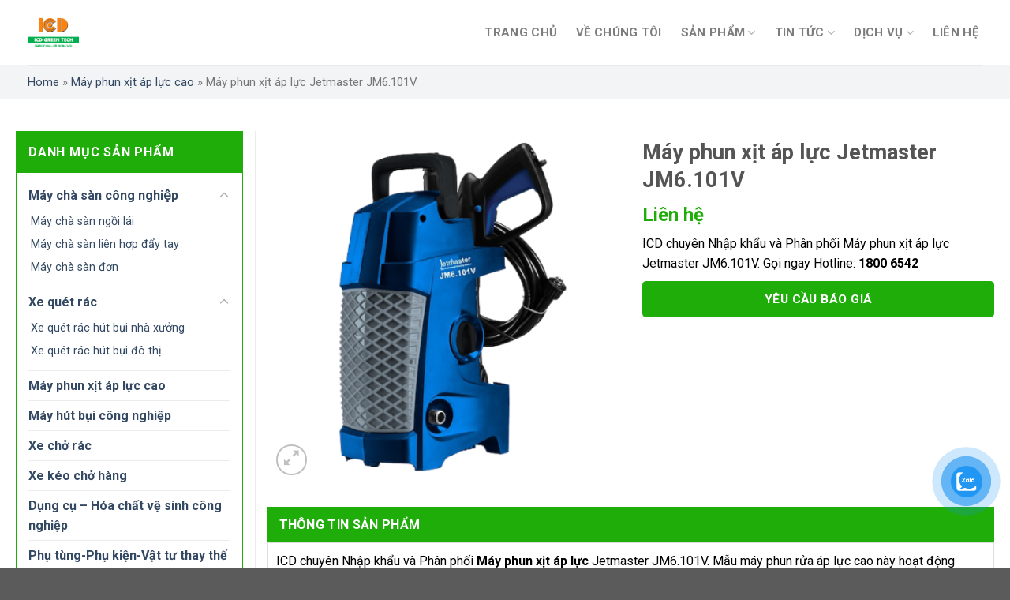

--- FILE ---
content_type: text/html; charset=UTF-8
request_url: https://xequetbui.com/may-phun-xit-ap-luc-jetmaster-jm6-101v.html
body_size: 30781
content:
<!DOCTYPE html>
<!--[if IE 9 ]> <html lang="vi" prefix="og: https://ogp.me/ns#" class="ie9 loading-site no-js"> <![endif]-->
<!--[if IE 8 ]> <html lang="vi" prefix="og: https://ogp.me/ns#" class="ie8 loading-site no-js"> <![endif]-->
<!--[if (gte IE 9)|!(IE)]><!--><html lang="vi" prefix="og: https://ogp.me/ns#" class="loading-site no-js"> <!--<![endif]-->
<head>
	<meta charset="UTF-8" />
	<link rel="profile" href="http://gmpg.org/xfn/11" />
	<link rel="pingback" href="https://xequetbui.com/xmlrpc.php" />

	<script>(function(html){html.className = html.className.replace(/\bno-js\b/,'js')})(document.documentElement);</script>
<meta name="viewport" content="width=device-width, initial-scale=1, maximum-scale=1" />
<!-- Tối ưu hóa công cụ tìm kiếm bởi Rank Math - https://rankmath.com/ -->
<title>Máy phun xịt áp lực Jetmaster JM6.101V - ICD Green Tech - Cung cấp máy chà sàn, xe chở rác, xe quét rác</title>
<meta name="description" content="ICD chuyên Nhập khẩu và Phân phối Máy phun xịt áp lực Jetmaster JM6.101V. Gọi ngay Hotline: 1800 6542"/>
<meta name="robots" content="index, follow, max-snippet:-1, max-video-preview:-1, max-image-preview:large"/>
<link rel="canonical" href="https://xequetbui.com/may-phun-xit-ap-luc-jetmaster-jm6-101v.html" />
<meta property="og:locale" content="vi_VN" />
<meta property="og:type" content="product" />
<meta property="og:title" content="Máy phun xịt áp lực Jetmaster JM6.101V - ICD Green Tech - Cung cấp máy chà sàn, xe chở rác, xe quét rác" />
<meta property="og:description" content="ICD chuyên Nhập khẩu và Phân phối Máy phun xịt áp lực Jetmaster JM6.101V. Gọi ngay Hotline: 1800 6542" />
<meta property="og:url" content="https://xequetbui.com/may-phun-xit-ap-luc-jetmaster-jm6-101v.html" />
<meta property="og:site_name" content="ICD Green Tech - Cung cấp máy chà sàn, xe chở rác, xe quét rác" />
<meta property="og:updated_time" content="2024-01-18T13:44:37+07:00" />
<meta property="og:image" content="https://xequetbui.com/wp-content/uploads/2023/03/small6.101.png" />
<meta property="og:image:secure_url" content="https://xequetbui.com/wp-content/uploads/2023/03/small6.101.png" />
<meta property="og:image:width" content="600" />
<meta property="og:image:height" content="600" />
<meta property="og:image:alt" content="Máy phun xịt áp lực Jetmaster JM6.101V" />
<meta property="og:image:type" content="image/png" />
<meta property="product:price:currency" content="VND" />
<meta property="product:availability" content="instock" />
<meta name="twitter:card" content="summary_large_image" />
<meta name="twitter:title" content="Máy phun xịt áp lực Jetmaster JM6.101V - ICD Green Tech - Cung cấp máy chà sàn, xe chở rác, xe quét rác" />
<meta name="twitter:description" content="ICD chuyên Nhập khẩu và Phân phối Máy phun xịt áp lực Jetmaster JM6.101V. Gọi ngay Hotline: 1800 6542" />
<meta name="twitter:image" content="https://xequetbui.com/wp-content/uploads/2023/03/small6.101.png" />
<meta name="twitter:label1" content="Giá" />
<meta name="twitter:data1" content="0&nbsp;&#8363;" />
<meta name="twitter:label2" content="Tình trạng sẵn có" />
<meta name="twitter:data2" content="Còn hàng" />
<!-- /Plugin SEO WordPress Rank Math -->

<link rel='dns-prefetch' href='//cdn.jsdelivr.net' />
<link rel='dns-prefetch' href='//fonts.googleapis.com' />
<link rel="alternate" type="application/rss+xml" title="Dòng thông tin ICD Green Tech - Cung cấp máy chà sàn, xe chở rác, xe quét rác &raquo;" href="https://xequetbui.com/feed" />
<link rel="alternate" type="application/rss+xml" title="ICD Green Tech - Cung cấp máy chà sàn, xe chở rác, xe quét rác &raquo; Dòng bình luận" href="https://xequetbui.com/comments/feed" />
<link rel="alternate" title="oNhúng (JSON)" type="application/json+oembed" href="https://xequetbui.com/wp-json/oembed/1.0/embed?url=https%3A%2F%2Fxequetbui.com%2Fmay-phun-xit-ap-luc-jetmaster-jm6-101v.html" />
<link rel="alternate" title="oNhúng (XML)" type="text/xml+oembed" href="https://xequetbui.com/wp-json/oembed/1.0/embed?url=https%3A%2F%2Fxequetbui.com%2Fmay-phun-xit-ap-luc-jetmaster-jm6-101v.html&#038;format=xml" />
<link rel="prefetch" href="https://xequetbui.com/wp-content/themes/flatsome/assets/js/chunk.countup.fe2c1016.js" />
<link rel="prefetch" href="https://xequetbui.com/wp-content/themes/flatsome/assets/js/chunk.sticky-sidebar.a58a6557.js" />
<link rel="prefetch" href="https://xequetbui.com/wp-content/themes/flatsome/assets/js/chunk.tooltips.29144c1c.js" />
<link rel="prefetch" href="https://xequetbui.com/wp-content/themes/flatsome/assets/js/chunk.vendors-popups.947eca5c.js" />
<link rel="prefetch" href="https://xequetbui.com/wp-content/themes/flatsome/assets/js/chunk.vendors-slider.c7f2bd49.js" />
<style id='wp-img-auto-sizes-contain-inline-css' type='text/css'>
img:is([sizes=auto i],[sizes^="auto," i]){contain-intrinsic-size:3000px 1500px}
/*# sourceURL=wp-img-auto-sizes-contain-inline-css */
</style>
<style id='wp-block-library-inline-css' type='text/css'>
:root{--wp-block-synced-color:#7a00df;--wp-block-synced-color--rgb:122,0,223;--wp-bound-block-color:var(--wp-block-synced-color);--wp-editor-canvas-background:#ddd;--wp-admin-theme-color:#007cba;--wp-admin-theme-color--rgb:0,124,186;--wp-admin-theme-color-darker-10:#006ba1;--wp-admin-theme-color-darker-10--rgb:0,107,160.5;--wp-admin-theme-color-darker-20:#005a87;--wp-admin-theme-color-darker-20--rgb:0,90,135;--wp-admin-border-width-focus:2px}@media (min-resolution:192dpi){:root{--wp-admin-border-width-focus:1.5px}}.wp-element-button{cursor:pointer}:root .has-very-light-gray-background-color{background-color:#eee}:root .has-very-dark-gray-background-color{background-color:#313131}:root .has-very-light-gray-color{color:#eee}:root .has-very-dark-gray-color{color:#313131}:root .has-vivid-green-cyan-to-vivid-cyan-blue-gradient-background{background:linear-gradient(135deg,#00d084,#0693e3)}:root .has-purple-crush-gradient-background{background:linear-gradient(135deg,#34e2e4,#4721fb 50%,#ab1dfe)}:root .has-hazy-dawn-gradient-background{background:linear-gradient(135deg,#faaca8,#dad0ec)}:root .has-subdued-olive-gradient-background{background:linear-gradient(135deg,#fafae1,#67a671)}:root .has-atomic-cream-gradient-background{background:linear-gradient(135deg,#fdd79a,#004a59)}:root .has-nightshade-gradient-background{background:linear-gradient(135deg,#330968,#31cdcf)}:root .has-midnight-gradient-background{background:linear-gradient(135deg,#020381,#2874fc)}:root{--wp--preset--font-size--normal:16px;--wp--preset--font-size--huge:42px}.has-regular-font-size{font-size:1em}.has-larger-font-size{font-size:2.625em}.has-normal-font-size{font-size:var(--wp--preset--font-size--normal)}.has-huge-font-size{font-size:var(--wp--preset--font-size--huge)}.has-text-align-center{text-align:center}.has-text-align-left{text-align:left}.has-text-align-right{text-align:right}.has-fit-text{white-space:nowrap!important}#end-resizable-editor-section{display:none}.aligncenter{clear:both}.items-justified-left{justify-content:flex-start}.items-justified-center{justify-content:center}.items-justified-right{justify-content:flex-end}.items-justified-space-between{justify-content:space-between}.screen-reader-text{border:0;clip-path:inset(50%);height:1px;margin:-1px;overflow:hidden;padding:0;position:absolute;width:1px;word-wrap:normal!important}.screen-reader-text:focus{background-color:#ddd;clip-path:none;color:#444;display:block;font-size:1em;height:auto;left:5px;line-height:normal;padding:15px 23px 14px;text-decoration:none;top:5px;width:auto;z-index:100000}html :where(.has-border-color){border-style:solid}html :where([style*=border-top-color]){border-top-style:solid}html :where([style*=border-right-color]){border-right-style:solid}html :where([style*=border-bottom-color]){border-bottom-style:solid}html :where([style*=border-left-color]){border-left-style:solid}html :where([style*=border-width]){border-style:solid}html :where([style*=border-top-width]){border-top-style:solid}html :where([style*=border-right-width]){border-right-style:solid}html :where([style*=border-bottom-width]){border-bottom-style:solid}html :where([style*=border-left-width]){border-left-style:solid}html :where(img[class*=wp-image-]){height:auto;max-width:100%}:where(figure){margin:0 0 1em}html :where(.is-position-sticky){--wp-admin--admin-bar--position-offset:var(--wp-admin--admin-bar--height,0px)}@media screen and (max-width:600px){html :where(.is-position-sticky){--wp-admin--admin-bar--position-offset:0px}}

/*# sourceURL=wp-block-library-inline-css */
</style><link rel='stylesheet' id='wc-blocks-style-css' href='https://xequetbui.com/wp-content/plugins/woocommerce/assets/client/blocks/wc-blocks.css?ver=wc-9.8.6' type='text/css' media='all' />
<style id='global-styles-inline-css' type='text/css'>
:root{--wp--preset--aspect-ratio--square: 1;--wp--preset--aspect-ratio--4-3: 4/3;--wp--preset--aspect-ratio--3-4: 3/4;--wp--preset--aspect-ratio--3-2: 3/2;--wp--preset--aspect-ratio--2-3: 2/3;--wp--preset--aspect-ratio--16-9: 16/9;--wp--preset--aspect-ratio--9-16: 9/16;--wp--preset--color--black: #000000;--wp--preset--color--cyan-bluish-gray: #abb8c3;--wp--preset--color--white: #ffffff;--wp--preset--color--pale-pink: #f78da7;--wp--preset--color--vivid-red: #cf2e2e;--wp--preset--color--luminous-vivid-orange: #ff6900;--wp--preset--color--luminous-vivid-amber: #fcb900;--wp--preset--color--light-green-cyan: #7bdcb5;--wp--preset--color--vivid-green-cyan: #00d084;--wp--preset--color--pale-cyan-blue: #8ed1fc;--wp--preset--color--vivid-cyan-blue: #0693e3;--wp--preset--color--vivid-purple: #9b51e0;--wp--preset--gradient--vivid-cyan-blue-to-vivid-purple: linear-gradient(135deg,rgb(6,147,227) 0%,rgb(155,81,224) 100%);--wp--preset--gradient--light-green-cyan-to-vivid-green-cyan: linear-gradient(135deg,rgb(122,220,180) 0%,rgb(0,208,130) 100%);--wp--preset--gradient--luminous-vivid-amber-to-luminous-vivid-orange: linear-gradient(135deg,rgb(252,185,0) 0%,rgb(255,105,0) 100%);--wp--preset--gradient--luminous-vivid-orange-to-vivid-red: linear-gradient(135deg,rgb(255,105,0) 0%,rgb(207,46,46) 100%);--wp--preset--gradient--very-light-gray-to-cyan-bluish-gray: linear-gradient(135deg,rgb(238,238,238) 0%,rgb(169,184,195) 100%);--wp--preset--gradient--cool-to-warm-spectrum: linear-gradient(135deg,rgb(74,234,220) 0%,rgb(151,120,209) 20%,rgb(207,42,186) 40%,rgb(238,44,130) 60%,rgb(251,105,98) 80%,rgb(254,248,76) 100%);--wp--preset--gradient--blush-light-purple: linear-gradient(135deg,rgb(255,206,236) 0%,rgb(152,150,240) 100%);--wp--preset--gradient--blush-bordeaux: linear-gradient(135deg,rgb(254,205,165) 0%,rgb(254,45,45) 50%,rgb(107,0,62) 100%);--wp--preset--gradient--luminous-dusk: linear-gradient(135deg,rgb(255,203,112) 0%,rgb(199,81,192) 50%,rgb(65,88,208) 100%);--wp--preset--gradient--pale-ocean: linear-gradient(135deg,rgb(255,245,203) 0%,rgb(182,227,212) 50%,rgb(51,167,181) 100%);--wp--preset--gradient--electric-grass: linear-gradient(135deg,rgb(202,248,128) 0%,rgb(113,206,126) 100%);--wp--preset--gradient--midnight: linear-gradient(135deg,rgb(2,3,129) 0%,rgb(40,116,252) 100%);--wp--preset--font-size--small: 13px;--wp--preset--font-size--medium: 20px;--wp--preset--font-size--large: 36px;--wp--preset--font-size--x-large: 42px;--wp--preset--spacing--20: 0.44rem;--wp--preset--spacing--30: 0.67rem;--wp--preset--spacing--40: 1rem;--wp--preset--spacing--50: 1.5rem;--wp--preset--spacing--60: 2.25rem;--wp--preset--spacing--70: 3.38rem;--wp--preset--spacing--80: 5.06rem;--wp--preset--shadow--natural: 6px 6px 9px rgba(0, 0, 0, 0.2);--wp--preset--shadow--deep: 12px 12px 50px rgba(0, 0, 0, 0.4);--wp--preset--shadow--sharp: 6px 6px 0px rgba(0, 0, 0, 0.2);--wp--preset--shadow--outlined: 6px 6px 0px -3px rgb(255, 255, 255), 6px 6px rgb(0, 0, 0);--wp--preset--shadow--crisp: 6px 6px 0px rgb(0, 0, 0);}:where(.is-layout-flex){gap: 0.5em;}:where(.is-layout-grid){gap: 0.5em;}body .is-layout-flex{display: flex;}.is-layout-flex{flex-wrap: wrap;align-items: center;}.is-layout-flex > :is(*, div){margin: 0;}body .is-layout-grid{display: grid;}.is-layout-grid > :is(*, div){margin: 0;}:where(.wp-block-columns.is-layout-flex){gap: 2em;}:where(.wp-block-columns.is-layout-grid){gap: 2em;}:where(.wp-block-post-template.is-layout-flex){gap: 1.25em;}:where(.wp-block-post-template.is-layout-grid){gap: 1.25em;}.has-black-color{color: var(--wp--preset--color--black) !important;}.has-cyan-bluish-gray-color{color: var(--wp--preset--color--cyan-bluish-gray) !important;}.has-white-color{color: var(--wp--preset--color--white) !important;}.has-pale-pink-color{color: var(--wp--preset--color--pale-pink) !important;}.has-vivid-red-color{color: var(--wp--preset--color--vivid-red) !important;}.has-luminous-vivid-orange-color{color: var(--wp--preset--color--luminous-vivid-orange) !important;}.has-luminous-vivid-amber-color{color: var(--wp--preset--color--luminous-vivid-amber) !important;}.has-light-green-cyan-color{color: var(--wp--preset--color--light-green-cyan) !important;}.has-vivid-green-cyan-color{color: var(--wp--preset--color--vivid-green-cyan) !important;}.has-pale-cyan-blue-color{color: var(--wp--preset--color--pale-cyan-blue) !important;}.has-vivid-cyan-blue-color{color: var(--wp--preset--color--vivid-cyan-blue) !important;}.has-vivid-purple-color{color: var(--wp--preset--color--vivid-purple) !important;}.has-black-background-color{background-color: var(--wp--preset--color--black) !important;}.has-cyan-bluish-gray-background-color{background-color: var(--wp--preset--color--cyan-bluish-gray) !important;}.has-white-background-color{background-color: var(--wp--preset--color--white) !important;}.has-pale-pink-background-color{background-color: var(--wp--preset--color--pale-pink) !important;}.has-vivid-red-background-color{background-color: var(--wp--preset--color--vivid-red) !important;}.has-luminous-vivid-orange-background-color{background-color: var(--wp--preset--color--luminous-vivid-orange) !important;}.has-luminous-vivid-amber-background-color{background-color: var(--wp--preset--color--luminous-vivid-amber) !important;}.has-light-green-cyan-background-color{background-color: var(--wp--preset--color--light-green-cyan) !important;}.has-vivid-green-cyan-background-color{background-color: var(--wp--preset--color--vivid-green-cyan) !important;}.has-pale-cyan-blue-background-color{background-color: var(--wp--preset--color--pale-cyan-blue) !important;}.has-vivid-cyan-blue-background-color{background-color: var(--wp--preset--color--vivid-cyan-blue) !important;}.has-vivid-purple-background-color{background-color: var(--wp--preset--color--vivid-purple) !important;}.has-black-border-color{border-color: var(--wp--preset--color--black) !important;}.has-cyan-bluish-gray-border-color{border-color: var(--wp--preset--color--cyan-bluish-gray) !important;}.has-white-border-color{border-color: var(--wp--preset--color--white) !important;}.has-pale-pink-border-color{border-color: var(--wp--preset--color--pale-pink) !important;}.has-vivid-red-border-color{border-color: var(--wp--preset--color--vivid-red) !important;}.has-luminous-vivid-orange-border-color{border-color: var(--wp--preset--color--luminous-vivid-orange) !important;}.has-luminous-vivid-amber-border-color{border-color: var(--wp--preset--color--luminous-vivid-amber) !important;}.has-light-green-cyan-border-color{border-color: var(--wp--preset--color--light-green-cyan) !important;}.has-vivid-green-cyan-border-color{border-color: var(--wp--preset--color--vivid-green-cyan) !important;}.has-pale-cyan-blue-border-color{border-color: var(--wp--preset--color--pale-cyan-blue) !important;}.has-vivid-cyan-blue-border-color{border-color: var(--wp--preset--color--vivid-cyan-blue) !important;}.has-vivid-purple-border-color{border-color: var(--wp--preset--color--vivid-purple) !important;}.has-vivid-cyan-blue-to-vivid-purple-gradient-background{background: var(--wp--preset--gradient--vivid-cyan-blue-to-vivid-purple) !important;}.has-light-green-cyan-to-vivid-green-cyan-gradient-background{background: var(--wp--preset--gradient--light-green-cyan-to-vivid-green-cyan) !important;}.has-luminous-vivid-amber-to-luminous-vivid-orange-gradient-background{background: var(--wp--preset--gradient--luminous-vivid-amber-to-luminous-vivid-orange) !important;}.has-luminous-vivid-orange-to-vivid-red-gradient-background{background: var(--wp--preset--gradient--luminous-vivid-orange-to-vivid-red) !important;}.has-very-light-gray-to-cyan-bluish-gray-gradient-background{background: var(--wp--preset--gradient--very-light-gray-to-cyan-bluish-gray) !important;}.has-cool-to-warm-spectrum-gradient-background{background: var(--wp--preset--gradient--cool-to-warm-spectrum) !important;}.has-blush-light-purple-gradient-background{background: var(--wp--preset--gradient--blush-light-purple) !important;}.has-blush-bordeaux-gradient-background{background: var(--wp--preset--gradient--blush-bordeaux) !important;}.has-luminous-dusk-gradient-background{background: var(--wp--preset--gradient--luminous-dusk) !important;}.has-pale-ocean-gradient-background{background: var(--wp--preset--gradient--pale-ocean) !important;}.has-electric-grass-gradient-background{background: var(--wp--preset--gradient--electric-grass) !important;}.has-midnight-gradient-background{background: var(--wp--preset--gradient--midnight) !important;}.has-small-font-size{font-size: var(--wp--preset--font-size--small) !important;}.has-medium-font-size{font-size: var(--wp--preset--font-size--medium) !important;}.has-large-font-size{font-size: var(--wp--preset--font-size--large) !important;}.has-x-large-font-size{font-size: var(--wp--preset--font-size--x-large) !important;}
/*# sourceURL=global-styles-inline-css */
</style>

<style id='classic-theme-styles-inline-css' type='text/css'>
/*! This file is auto-generated */
.wp-block-button__link{color:#fff;background-color:#32373c;border-radius:9999px;box-shadow:none;text-decoration:none;padding:calc(.667em + 2px) calc(1.333em + 2px);font-size:1.125em}.wp-block-file__button{background:#32373c;color:#fff;text-decoration:none}
/*# sourceURL=/wp-includes/css/classic-themes.min.css */
</style>
<link rel='stylesheet' id='contact-form-7-css' href='https://xequetbui.com/wp-content/plugins/contact-form-7/includes/css/styles.css?ver=6.0.6' type='text/css' media='all' />
<link rel='stylesheet' id='photoswipe-css' href='https://xequetbui.com/wp-content/plugins/woocommerce/assets/css/photoswipe/photoswipe.min.css?ver=9.8.6' type='text/css' media='all' />
<link rel='stylesheet' id='photoswipe-default-skin-css' href='https://xequetbui.com/wp-content/plugins/woocommerce/assets/css/photoswipe/default-skin/default-skin.min.css?ver=9.8.6' type='text/css' media='all' />
<style id='woocommerce-inline-inline-css' type='text/css'>
.woocommerce form .form-row .required { visibility: visible; }
/*# sourceURL=woocommerce-inline-inline-css */
</style>
<link rel='stylesheet' id='ez-toc-css' href='https://xequetbui.com/wp-content/plugins/easy-table-of-contents/assets/css/screen.min.css?ver=2.0.74' type='text/css' media='all' />
<style id='ez-toc-inline-css' type='text/css'>
div#ez-toc-container .ez-toc-title {font-size: 120%;}div#ez-toc-container .ez-toc-title {font-weight: 500;}div#ez-toc-container ul li , div#ez-toc-container ul li a {font-size: 95%;}div#ez-toc-container ul li , div#ez-toc-container ul li a {font-weight: 500;}div#ez-toc-container nav ul ul li {font-size: 90%;}
.ez-toc-container-direction {direction: ltr;}.ez-toc-counter ul{counter-reset: item ;}.ez-toc-counter nav ul li a::before {content: counters(item, '.', decimal) '. ';display: inline-block;counter-increment: item;flex-grow: 0;flex-shrink: 0;margin-right: .2em; float: left; }.ez-toc-widget-direction {direction: ltr;}.ez-toc-widget-container ul{counter-reset: item ;}.ez-toc-widget-container nav ul li a::before {content: counters(item, '.', decimal) '. ';display: inline-block;counter-increment: item;flex-grow: 0;flex-shrink: 0;margin-right: .2em; float: left; }
/*# sourceURL=ez-toc-inline-css */
</style>
<link rel='stylesheet' id='brands-styles-css' href='https://xequetbui.com/wp-content/plugins/woocommerce/assets/css/brands.css?ver=9.8.6' type='text/css' media='all' />
<link rel='stylesheet' id='flatsome-main-css' href='https://xequetbui.com/wp-content/themes/flatsome/assets/css/flatsome.css?ver=3.15.7' type='text/css' media='all' />
<style id='flatsome-main-inline-css' type='text/css'>
@font-face {
				font-family: "fl-icons";
				font-display: block;
				src: url(https://xequetbui.com/wp-content/themes/flatsome/assets/css/icons/fl-icons.eot?v=3.15.7);
				src:
					url(https://xequetbui.com/wp-content/themes/flatsome/assets/css/icons/fl-icons.eot#iefix?v=3.15.7) format("embedded-opentype"),
					url(https://xequetbui.com/wp-content/themes/flatsome/assets/css/icons/fl-icons.woff2?v=3.15.7) format("woff2"),
					url(https://xequetbui.com/wp-content/themes/flatsome/assets/css/icons/fl-icons.ttf?v=3.15.7) format("truetype"),
					url(https://xequetbui.com/wp-content/themes/flatsome/assets/css/icons/fl-icons.woff?v=3.15.7) format("woff"),
					url(https://xequetbui.com/wp-content/themes/flatsome/assets/css/icons/fl-icons.svg?v=3.15.7#fl-icons) format("svg");
			}
/*# sourceURL=flatsome-main-inline-css */
</style>
<link rel='stylesheet' id='flatsome-shop-css' href='https://xequetbui.com/wp-content/themes/flatsome/assets/css/flatsome-shop.css?ver=3.15.7' type='text/css' media='all' />
<link rel='stylesheet' id='flatsome-style-css' href='https://xequetbui.com/wp-content/themes/flatsome-child/style.css?ver=1.0' type='text/css' media='all' />
<link rel='stylesheet' id='flatsome-googlefonts-css' href='//fonts.googleapis.com/css?family=Roboto%3Aregular%2C700%2Cregular%2C700%2Cregular&#038;display=swap&#038;ver=3.9' type='text/css' media='all' />
<script type="text/javascript" src="https://xequetbui.com/wp-content/themes/flatsome-child/resources/js/jquery.min.js?ver=all" id="jquery-js-js"></script>
<script type="text/javascript" src="https://xequetbui.com/wp-content/themes/flatsome-child/resources/js/custom.js?ver=all" id="custom-js-js"></script>
<script type="text/javascript" src="https://xequetbui.com/wp-includes/js/jquery/jquery.min.js?ver=3.7.1" id="jquery-core-js"></script>
<script type="text/javascript" src="https://xequetbui.com/wp-includes/js/jquery/jquery-migrate.min.js?ver=3.4.1" id="jquery-migrate-js"></script>
<script type="text/javascript" src="https://xequetbui.com/wp-content/plugins/woocommerce/assets/js/jquery-blockui/jquery.blockUI.min.js?ver=2.7.0-wc.9.8.6" id="jquery-blockui-js" defer="defer" data-wp-strategy="defer"></script>
<script type="text/javascript" id="wc-add-to-cart-js-extra">
/* <![CDATA[ */
var wc_add_to_cart_params = {"ajax_url":"/wp-admin/admin-ajax.php","wc_ajax_url":"/?wc-ajax=%%endpoint%%","i18n_view_cart":"Xem gi\u1ecf h\u00e0ng","cart_url":"https://xequetbui.com","is_cart":"","cart_redirect_after_add":"no"};
//# sourceURL=wc-add-to-cart-js-extra
/* ]]> */
</script>
<script type="text/javascript" src="https://xequetbui.com/wp-content/plugins/woocommerce/assets/js/frontend/add-to-cart.min.js?ver=9.8.6" id="wc-add-to-cart-js" defer="defer" data-wp-strategy="defer"></script>
<script type="text/javascript" src="https://xequetbui.com/wp-content/plugins/woocommerce/assets/js/photoswipe/photoswipe.min.js?ver=4.1.1-wc.9.8.6" id="photoswipe-js" defer="defer" data-wp-strategy="defer"></script>
<script type="text/javascript" src="https://xequetbui.com/wp-content/plugins/woocommerce/assets/js/photoswipe/photoswipe-ui-default.min.js?ver=4.1.1-wc.9.8.6" id="photoswipe-ui-default-js" defer="defer" data-wp-strategy="defer"></script>
<script type="text/javascript" id="wc-single-product-js-extra">
/* <![CDATA[ */
var wc_single_product_params = {"i18n_required_rating_text":"Vui l\u00f2ng ch\u1ecdn m\u1ed9t m\u1ee9c \u0111\u00e1nh gi\u00e1","i18n_rating_options":["1 tr\u00ean 5 sao","2 tr\u00ean 5 sao","3 tr\u00ean 5 sao","4 tr\u00ean 5 sao","5 tr\u00ean 5 sao"],"i18n_product_gallery_trigger_text":"Xem th\u01b0 vi\u1ec7n \u1ea3nh to\u00e0n m\u00e0n h\u00ecnh","review_rating_required":"yes","flexslider":{"rtl":false,"animation":"slide","smoothHeight":true,"directionNav":false,"controlNav":"thumbnails","slideshow":false,"animationSpeed":500,"animationLoop":false,"allowOneSlide":false},"zoom_enabled":"","zoom_options":[],"photoswipe_enabled":"1","photoswipe_options":{"shareEl":false,"closeOnScroll":false,"history":false,"hideAnimationDuration":0,"showAnimationDuration":0},"flexslider_enabled":""};
//# sourceURL=wc-single-product-js-extra
/* ]]> */
</script>
<script type="text/javascript" src="https://xequetbui.com/wp-content/plugins/woocommerce/assets/js/frontend/single-product.min.js?ver=9.8.6" id="wc-single-product-js" defer="defer" data-wp-strategy="defer"></script>
<script type="text/javascript" src="https://xequetbui.com/wp-content/plugins/woocommerce/assets/js/js-cookie/js.cookie.min.js?ver=2.1.4-wc.9.8.6" id="js-cookie-js" defer="defer" data-wp-strategy="defer"></script>
<script type="text/javascript" id="woocommerce-js-extra">
/* <![CDATA[ */
var woocommerce_params = {"ajax_url":"/wp-admin/admin-ajax.php","wc_ajax_url":"/?wc-ajax=%%endpoint%%","i18n_password_show":"Hi\u1ec3n th\u1ecb m\u1eadt kh\u1ea9u","i18n_password_hide":"\u1ea8n m\u1eadt kh\u1ea9u"};
//# sourceURL=woocommerce-js-extra
/* ]]> */
</script>
<script type="text/javascript" src="https://xequetbui.com/wp-content/plugins/woocommerce/assets/js/frontend/woocommerce.min.js?ver=9.8.6" id="woocommerce-js" defer="defer" data-wp-strategy="defer"></script>
<link rel="https://api.w.org/" href="https://xequetbui.com/wp-json/" /><link rel="alternate" title="JSON" type="application/json" href="https://xequetbui.com/wp-json/wp/v2/product/5202" /><link rel="EditURI" type="application/rsd+xml" title="RSD" href="https://xequetbui.com/xmlrpc.php?rsd" />
<link rel='shortlink' href='https://xequetbui.com/?p=5202' />
<!-- Google tag (gtag.js) -->
<script async src="https://www.googletagmanager.com/gtag/js?id=G-85RKTSM3GK"></script>
<script>
  window.dataLayer = window.dataLayer || [];
  function gtag(){dataLayer.push(arguments);}
  gtag('js', new Date());

  gtag('config', 'G-85RKTSM3GK');
</script>
<!-- Google tag (gtag.js) -->
<script async src="https://www.googletagmanager.com/gtag/js?id=UA-158708119-1"></script>
<script>
  window.dataLayer = window.dataLayer || [];
  function gtag(){dataLayer.push(arguments);}
  gtag('js', new Date());

  gtag('config', 'UA-158708119-1');
</script>
<script type="application/ld+json">
{
  "@context": "https://schema.org/",
  "@type": "CreativeWorkSeries",
  "name": "ICD CLEANING MACHINES",
  "headline": "ICD CLEANING MACHINES - Xe quét bụi, máy chà sàn",
  "image": [
    "https://xequetbui.com/wp-content/uploads/2023/12/may-chai-san.jpg",
    "https://xequetbui.com/wp-content/uploads/2023/12/xe-hut-bui.jpg",
    "https://xequetbui.com/wp-content/uploads/2023/12/dung-dich.jpg",
    "https://xequetbui.com/wp-content/uploads/2023/12/DICH-VU-THUE-THIET-BI.jpg"
  ],
  "brand": {
    "@type": "Brand",
    "name": "ICD"
  },
  "aggregateRating": {
    "@type": "AggregateRating",
    "ratingValue": "4.7",
    "ratingCount": "79"
  },
  "offers": {
    "@type": "AggregateOffer",
    "lowPrice": "5000000",
    "highPrice": "300000000",
    "priceCurrency": "VND"
  }
}
</script>
<script type="application/ld+json">
{
  "@context": "https://schema.org",
  "@type": "LocalBusiness",
  "image": [
    "https://xequetbui.com/wp-content/uploads/2023/12/may-chai-san.jpg",
    "https://xequetbui.com/wp-content/uploads/2023/12/xe-hut-bui.jpg",
    "https://xequetbui.com/wp-content/uploads/2023/12/dung-dich.jpg",
    "https://xequetbui.com/wp-content/uploads/2023/12/DICH-VU-THUE-THIET-BI.jpg"
  ],
  "name": "ICD CLEANING MACHINES",
  "address": [
    {
      "@type": "PostalAddress",
      "streetAddress": "551/212 Lê Văn Khương, Hiệp Thành, Quận 12",
      "addressLocality": "Thành phố Hồ Chí Minh",
      "addressRegion": "HCM",
      "postalCode": "70000",
      "addressCountry": "VN"
    },
    {
      "@type": "PostalAddress",
      "streetAddress": "Kim Nỗ, Đông Anh",
      "addressLocality": "Hà Nội",
      "addressRegion": "HN",
      "postalCode": "70000",
      "addressCountry": "VN"
    }
  ],
  "review": {
    "@type": "Review",
    "reviewRating": {
      "@type": "Rating",
      "ratingValue": "4.7",
      "bestRating": "5"
    },
    "author": {
      "@type": "Person",
      "name": "Xequetbui"
    }
  },
  "geo": [
    {
      "@type": "GeoCoordinates",
      "latitude": 10.8860329,
      "longitude": 106.6396827
    },
    {
      "@type": "GeoCoordinates",
      "latitude": 21.128479,
      "longitude": 105.7888138
    }
  ],
  "telephone": "+842422009188",
  "openingHoursSpecification": [
    {
      "@type": "OpeningHoursSpecification",
      "dayOfWeek": [
        "Monday",
        "Tuesday",
        "Wednesday",
        "Thursday",
        "Friday",
        "Saturday"
      ],
      "opens": "08:00",
      "closes": "17:00"
    }
  ]
}
</script>
<script type="application/ld+json">
  {
  "@context": "https://schema.org",
  "@type": "WebSite",
  "name": "ICD CLEANING MACHINES",
  "alternateName": "ICD",
  "url": "https://xequetbui.com/"
}
</script>
<script type="application/ld+json">
{
  "@context": "https://schema.org/",
  "@type": "Product",
  "name": "ICD CLEANING MACHINES",
  "image": [
    "https://xequetbui.com/wp-content/uploads/2023/12/may-chai-san.jpg",
    "https://xequetbui.com/wp-content/uploads/2023/12/xe-hut-bui.jpg",
    "https://xequetbui.com/wp-content/uploads/2023/12/dung-dich.jpg",
    "https://xequetbui.com/wp-content/uploads/2023/12/DICH-VU-THUE-THIET-BI.jpg"
  ],
  "brand": {
    "@type": "Brand",
    "name": "ICD"
  },
  "review": {
    "@type": "Review",
    "reviewRating": {
      "@type": "Rating",
      "ratingValue": 4,
      "bestRating": 5
    },
    "author": {
      "@type": "Person",
      "name": "Xequetbui"
    }
  },
  "aggregateRating": {
    "@type": "AggregateRating",
    "ratingValue": 4.7,
    "reviewCount": 79
  },
  "offers": {
    "@type": "AggregateOffer",
    "offerCount": 300,
    "lowPrice": 5000000,
    "highPrice": 300000000,
    "priceCurrency": "VND"
  }
}
</script><meta name="geo.region" content="VN-SG" />
            <meta name="geo.placename" content="Hồ Chí Minh" />
            <meta name="geo.position" content="10.8860329;106.6396827" />
            <meta name="ICBM" content="10.8860329;106.6396827" />
            <meta name="geo.region" content="VN-HN" />
            <meta name="geo.placename" content="Hà Nội" />
            <meta name="geo.position" content="21.128479;105.7888138" />
            <meta name="ICBM" content="21.128479;105.7888138" />
            <link rel="alternate" hreflang="vi" href="https://xequetbui.com/" /> <link rel="stylesheet" href="https://cdnjs.cloudflare.com/ajax/libs/font-awesome/6.5.1/css/all.min.css"><style>.bg{opacity: 0; transition: opacity 1s; -webkit-transition: opacity 1s;} .bg-loaded{opacity: 1;}</style><!--[if IE]><link rel="stylesheet" type="text/css" href="https://xequetbui.com/wp-content/themes/flatsome/assets/css/ie-fallback.css"><script src="//cdnjs.cloudflare.com/ajax/libs/html5shiv/3.6.1/html5shiv.js"></script><script>var head = document.getElementsByTagName('head')[0],style = document.createElement('style');style.type = 'text/css';style.styleSheet.cssText = ':before,:after{content:none !important';head.appendChild(style);setTimeout(function(){head.removeChild(style);}, 0);</script><script src="https://xequetbui.com/wp-content/themes/flatsome/assets/libs/ie-flexibility.js"></script><![endif]-->	<noscript><style>.woocommerce-product-gallery{ opacity: 1 !important; }</style></noscript>
	<meta name="redi-version" content="1.2.7" /><link rel="icon" href="https://xequetbui.com/wp-content/uploads/2021/08/cropped-cropped-industrial-cleaning-cleaner-32x32.png" sizes="32x32" />
<link rel="icon" href="https://xequetbui.com/wp-content/uploads/2021/08/cropped-cropped-industrial-cleaning-cleaner-192x192.png" sizes="192x192" />
<link rel="apple-touch-icon" href="https://xequetbui.com/wp-content/uploads/2021/08/cropped-cropped-industrial-cleaning-cleaner-180x180.png" />
<meta name="msapplication-TileImage" content="https://xequetbui.com/wp-content/uploads/2021/08/cropped-cropped-industrial-cleaning-cleaner-270x270.png" />
<style id="custom-css" type="text/css">:root {--primary-color: #446084;}.container-width, .full-width .ubermenu-nav, .container, .row{max-width: 1240px}.row.row-collapse{max-width: 1210px}.row.row-small{max-width: 1232.5px}.row.row-large{max-width: 1270px}.header-main{height: 82px}#logo img{max-height: 82px}#logo{width:65px;}#logo a{max-width:400px;}.header-bottom{min-height: 55px}.header-top{min-height: 20px}.transparent .header-main{height: 90px}.transparent #logo img{max-height: 90px}.has-transparent + .page-title:first-of-type,.has-transparent + #main > .page-title,.has-transparent + #main > div > .page-title,.has-transparent + #main .page-header-wrapper:first-of-type .page-title{padding-top: 90px;}.transparent .header-wrapper{background-color: #ffffff!important;}.transparent .top-divider{display: none;}.header.show-on-scroll,.stuck .header-main{height:70px!important}.stuck #logo img{max-height: 70px!important}.header-bg-color {background-color: rgba(255,255,255,0.9)}.header-bottom {background-color: #079140}.top-bar-nav > li > a{line-height: 16px }.header-main .nav > li > a{line-height: 16px }.stuck .header-main .nav > li > a{line-height: 50px }.header-bottom-nav > li > a{line-height: 16px }@media (max-width: 549px) {.header-main{height: 70px}#logo img{max-height: 70px}}.nav-dropdown{font-size:100%}body{font-family:"Roboto", sans-serif}body{font-weight: 0}.nav > li > a {font-family:"Roboto", sans-serif;}.mobile-sidebar-levels-2 .nav > li > ul > li > a {font-family:"Roboto", sans-serif;}.nav > li > a {font-weight: 700;}.mobile-sidebar-levels-2 .nav > li > ul > li > a {font-weight: 700;}h1,h2,h3,h4,h5,h6,.heading-font, .off-canvas-center .nav-sidebar.nav-vertical > li > a{font-family: "Roboto", sans-serif;}h1,h2,h3,h4,h5,h6,.heading-font,.banner h1,.banner h2{font-weight: 700;}.alt-font{font-family: "Roboto", sans-serif;}.alt-font{font-weight: 0!important;}.header:not(.transparent) .top-bar-nav > li > a {color: #333333;}.header:not(.transparent) .header-bottom-nav.nav > li > a{color: #ffffff;}.shop-page-title.featured-title .title-bg{ background-image: url(https://xequetbui.com/wp-content/uploads/2023/03/small6.101.png)!important;}@media screen and (min-width: 550px){.products .box-vertical .box-image{min-width: 247px!important;width: 247px!important;}}/* Custom CSS */.fa-solid.fa-phone{ text-align:center;}.section.section-articles{margin: 0px;}.article-items .post-title {margin-top: 10px;margin-bottom: 10px;overflow: hidden;text-overflow: ellipsis;-webkit-box-orient: vertical;-webkit-line-clamp: 2;display: -webkit-box;}.label-new.menu-item > a:after{content:"New";}.label-hot.menu-item > a:after{content:"Hot";}.label-sale.menu-item > a:after{content:"Sale";}.label-popular.menu-item > a:after{content:"Popular";}</style></head>

<body class="wp-singular product-template-default single single-product postid-5202 wp-theme-flatsome wp-child-theme-flatsome-child theme-flatsome woocommerce woocommerce-page woocommerce-no-js full-width lightbox nav-dropdown-has-arrow nav-dropdown-has-shadow nav-dropdown-has-border">


<a class="skip-link screen-reader-text" href="#main">Skip to content</a>

<div id="wrapper">

	
	<header id="header" class="header has-sticky sticky-jump">
		<div class="header-wrapper">
			<div id="masthead" class="header-main ">
      <div class="header-inner flex-row container logo-left medium-logo-center" role="navigation">

          <!-- Logo -->
          <div id="logo" class="flex-col logo">
            
<!-- Header logo -->
<a href="https://xequetbui.com/" title="ICD Green Tech &#8211; Cung cấp máy chà sàn, xe chở rác, xe quét rác - ICD Green Tech &#8211; Cung cấp máy chà sàn, xe chở rác, xe quét rác, máy hút bụi&#8230; chính hãng  phù hợp với mọi nhu cầu của quý khách" rel="home" data-wpel-link="internal">
		<img width="1333" height="1000" src="https://xequetbui.com/wp-content/uploads/2026/01/lo-go-icd-2025.png" class="header_logo header-logo" alt="ICD Green Tech &#8211; Cung cấp máy chà sàn, xe chở rác, xe quét rác"/><img  width="1333" height="1000" src="https://xequetbui.com/wp-content/uploads/2026/01/lo-go-icd-2025.png" class="header-logo-dark" alt="ICD Green Tech &#8211; Cung cấp máy chà sàn, xe chở rác, xe quét rác"/></a>
          </div>

          <!-- Mobile Left Elements -->
          <div class="flex-col show-for-medium flex-left">
            <ul class="mobile-nav nav nav-left ">
              <li class="nav-icon has-icon">
  		<a href="#" data-open="#main-menu" data-pos="left" data-bg="main-menu-overlay" data-color="" class="is-small" aria-label="Menu" aria-controls="main-menu" aria-expanded="false">
		
		  <i class="icon-menu" ></i>
		  		</a>
	</li>            </ul>
          </div>

          <!-- Left Elements -->
          <div class="flex-col hide-for-medium flex-left
            flex-grow">
            <ul class="header-nav header-nav-main nav nav-left  nav-uppercase" >
                          </ul>
          </div>

          <!-- Right Elements -->
          <div class="flex-col hide-for-medium flex-right">
            <ul class="header-nav header-nav-main nav nav-right  nav-uppercase">
              <li id="menu-item-5614" class="menu-item menu-item-type-post_type menu-item-object-page menu-item-home menu-item-5614 menu-item-design-default"><a href="https://xequetbui.com/" class="nav-top-link" data-wpel-link="internal">Trang chủ</a></li>
<li id="menu-item-15926" class="menu-item menu-item-type-post_type menu-item-object-page menu-item-15926 menu-item-design-default"><a href="https://xequetbui.com/ve-chung-toi.html" class="nav-top-link" data-wpel-link="internal">Về chúng tôi</a></li>
<li id="menu-item-15932" class="menu-item menu-item-type-custom menu-item-object-custom menu-item-has-children menu-item-15932 menu-item-design-full-width menu-item-has-block has-dropdown"><a href="/danh-muc-san-pham" class="nav-top-link" data-wpel-link="internal">Sản phẩm<i class="icon-angle-down" ></i></a><div class="sub-menu nav-dropdown"><div class="row row-collapse megameu-5cot"  id="row-2062095691">


	<div id="col-1571212182" class="col small-12 large-12"  >
				<div class="col-inner"  >
			
			

<div class="row row-full-width"  id="row-884164265">


	<div id="col-1655562394" class="col medium-6 small-12 large-6"  >
				<div class="col-inner"  >
			
			

	<div class="ux-menu stack stack-col justify-start ux-menu--divider-solid">
		

	<div class="ux-menu-link flex menu-item">
		<a class="ux-menu-link__link flex" href="https://xequetbui.com/may-lau-san-cha-san-nha-xuong-cong-nghiep.html" data-wpel-link="internal">
						<span class="ux-menu-link__text">
				Máy chà sàn công nghiệp			</span>
		</a>
	</div>
	

	<div class="ux-menu-link flex menu-item">
		<a class="ux-menu-link__link flex" href="https://xequetbui.com/may-cha-san-ngoi-lai.html" data-wpel-link="internal">
			<i class="ux-menu-link__icon text-center icon-angle-right" ></i>			<span class="ux-menu-link__text">
				Máy chà sàn ngồi lái			</span>
		</a>
	</div>
	

	<div class="ux-menu-link flex menu-item">
		<a class="ux-menu-link__link flex" href="https://xequetbui.com/may-cha-san-lien-hop-day-tay.html" data-wpel-link="internal">
			<i class="ux-menu-link__icon text-center icon-angle-right" ></i>			<span class="ux-menu-link__text">
				Máy chà sàn liên hợp đẩy tay			</span>
		</a>
	</div>
	

	<div class="ux-menu-link flex menu-item">
		<a class="ux-menu-link__link flex" href="https://xequetbui.com/may-cha-san-don.html" data-wpel-link="internal">
			<i class="ux-menu-link__icon text-center icon-angle-right" ></i>			<span class="ux-menu-link__text">
				Máy chà sàn đơn			</span>
		</a>
	</div>
	


	</div>
	
	<div class="ux-menu stack stack-col justify-start ux-menu--divider-solid">
		

	<div class="ux-menu-link flex menu-item">
		<a class="ux-menu-link__link flex" href="https://xequetbui.com/xe-quet-rac.html" data-wpel-link="internal">
						<span class="ux-menu-link__text">
				Xe quét rác			</span>
		</a>
	</div>
	

	<div class="ux-menu-link flex menu-item">
		<a class="ux-menu-link__link flex" href="https://xequetbui.com/xe-quet-hut-bui-nha-xuong-khu-cong-nghiep.html" data-wpel-link="internal">
			<i class="ux-menu-link__icon text-center icon-angle-right" ></i>			<span class="ux-menu-link__text">
				Xe quét rác hút bụi nhà xưởng			</span>
		</a>
	</div>
	

	<div class="ux-menu-link flex menu-item">
		<a class="ux-menu-link__link flex" href="https://xequetbui.com/xe-quet-rac-hut-bui-do-thi.html" data-wpel-link="internal">
			<i class="ux-menu-link__icon text-center icon-angle-right" ></i>			<span class="ux-menu-link__text">
				Xe quét rác hút bụi đô thị			</span>
		</a>
	</div>
	


	</div>
	
	<div class="ux-menu stack stack-col justify-start ux-menu--divider-solid">
		


	</div>
	

		</div>
					</div>

	

	<div id="col-792109252" class="col medium-6 small-12 large-6"  >
				<div class="col-inner"  >
			
			

	<div class="ux-menu stack stack-col justify-start ux-menu--divider-solid">
		

	<div class="ux-menu-link flex menu-item">
		<a class="ux-menu-link__link flex" href="https://xequetbui.com/may-phun-xit-ap-luc-cao-may-ve-sinh-lam-sach-cong-nghiep.html" data-wpel-link="internal">
						<span class="ux-menu-link__text">
				Máy phun xịt áp lực cao			</span>
		</a>
	</div>
	

	<div class="ux-menu-link flex menu-item">
		<a class="ux-menu-link__link flex" href="https://xequetbui.com/may-hut-bui-cong-nghiep-nha-xuong-cong-suat-lon.html" data-wpel-link="internal">
						<span class="ux-menu-link__text">
				Máy hút bụi công nghiệp			</span>
		</a>
	</div>
	

	<div class="ux-menu-link flex menu-item">
		<a class="ux-menu-link__link flex" href="https://xequetbui.com/xe-cho-rac.html" data-wpel-link="internal">
						<span class="ux-menu-link__text">
				Xe chở rác			</span>
		</a>
	</div>
	

	<div class="ux-menu-link flex menu-item">
		<a class="ux-menu-link__link flex" href="https://xequetbui.com/xe-dien-keo-hang-nang-hang-trong-nha-xuong.html" data-wpel-link="internal">
						<span class="ux-menu-link__text">
				Xe kéo chở hàng			</span>
		</a>
	</div>
	

	<div class="ux-menu-link flex menu-item">
		<a class="ux-menu-link__link flex" href="https://xequetbui.com/dung-cu-hoa-chat-ve-sinh-cong-nghiep.html" data-wpel-link="internal">
						<span class="ux-menu-link__text">
				Dụng cụ - Hóa chất vệ sinh công nghiệp			</span>
		</a>
	</div>
	

	<div class="ux-menu-link flex menu-item">
		<a class="ux-menu-link__link flex" href="https://xequetbui.com/phu-tung-phu-kien-vat-tu-thay-the.html" data-wpel-link="internal">
						<span class="ux-menu-link__text">
				Phụ tùng - Phụ kiện - Vật tư thay thế			</span>
		</a>
	</div>
	


	</div>
	

		</div>
					</div>

	

</div>

		</div>
					</div>

	

</div></div></li>
<li id="menu-item-16613" class="menu-item menu-item-type-taxonomy menu-item-object-category menu-item-has-children menu-item-16613 menu-item-design-default has-dropdown"><a href="https://xequetbui.com/tin-tuc.html" class="nav-top-link" data-wpel-link="internal">Tin tức<i class="icon-angle-down" ></i></a>
<ul class="sub-menu nav-dropdown nav-dropdown-default">
	<li id="menu-item-10362" class="menu-item menu-item-type-taxonomy menu-item-object-category menu-item-10362"><a href="https://xequetbui.com/tu-van.html" data-wpel-link="internal">Tư vấn</a></li>
	<li id="menu-item-10363" class="menu-item menu-item-type-taxonomy menu-item-object-category menu-item-10363"><a href="https://xequetbui.com/tin-tuyen-dung.html" data-wpel-link="internal">Tin tuyển dụng</a></li>
</ul>
</li>
<li id="menu-item-16595" class="menu-item menu-item-type-custom menu-item-object-custom menu-item-has-children menu-item-16595 menu-item-design-default has-dropdown"><a class="nav-top-link">Dịch vụ<i class="icon-angle-down" ></i></a>
<ul class="sub-menu nav-dropdown nav-dropdown-default">
	<li id="menu-item-15991" class="menu-item menu-item-type-taxonomy menu-item-object-category menu-item-15991"><a href="https://xequetbui.com/cho-thue-thanh-ly.html" data-wpel-link="internal">Cho thuê</a></li>
	<li id="menu-item-16578" class="menu-item menu-item-type-taxonomy menu-item-object-category menu-item-16578"><a href="https://xequetbui.com/thanh-ly" data-wpel-link="internal">Thanh lý</a></li>
	<li id="menu-item-15976" class="menu-item menu-item-type-post_type menu-item-object-post menu-item-15976"><a href="https://xequetbui.com/dich-vu-bao-duong-sua-chua-may-cha-san-may-lau-san-sua-chua-bao-duong-may-moc-ve-sinh-cong-nghiep.html" data-wpel-link="internal">Dịch vụ bảo dưỡng sửa chữa</a></li>
	<li id="menu-item-15977" class="menu-item menu-item-type-post_type menu-item-object-post menu-item-15977"><a href="https://xequetbui.com/dich-vu-ve-sinh-cong-nghiep-nha-xuong-nha-may-chuyen-nghiep-hang-dau.html" data-wpel-link="internal">Dịch vụ vệ sinh công nghiệp</a></li>
</ul>
</li>
<li id="menu-item-10359" class="menu-item menu-item-type-post_type menu-item-object-page menu-item-10359 menu-item-design-default"><a href="https://xequetbui.com/lien-he.html" class="nav-top-link" data-wpel-link="internal">Liên hệ</a></li>
            </ul>
          </div>

          <!-- Mobile Right Elements -->
          <div class="flex-col show-for-medium flex-right">
            <ul class="mobile-nav nav nav-right ">
                          </ul>
          </div>

      </div>
     
            <div class="container"><div class="top-divider full-width"></div></div>
      </div>
<div class="header-bg-container fill"><div class="header-bg-image fill"></div><div class="header-bg-color fill"></div></div>		</div>
	</header>

	<div id="breadcrumbs"><div class="container"><nav aria-label="breadcrumbs" class="rank-math-breadcrumb"><p><a href="https://xequetbui.com/" data-wpel-link="internal">Home</a><span class="separator"> &raquo; </span><a href="https://xequetbui.com/may-phun-xit-ap-luc-cao-may-ve-sinh-lam-sach-cong-nghiep.html" data-wpel-link="internal">Máy phun xịt áp lực cao</a><span class="separator"> &raquo; </span><span class="last">Máy phun xịt áp lực Jetmaster JM6.101V</span></p></nav></div></div>
	<main id="main" class="">

	<div class="shop-container">
		
			<div class="container">
	<div class="woocommerce-notices-wrapper"></div></div>
<div id="product-5202" class="product type-product post-5202 status-publish first instock product_cat-may-phun-xit-ap-luc-cao-may-ve-sinh-lam-sach-cong-nghiep has-post-thumbnail shipping-taxable product-type-simple">
	<div class="product-main">
    <div class="row content-row row-divided row-large">

        <div id="product-sidebar" class="col large-3 hide-for-medium shop-sidebar sidebar-inner ">
            <aside id="nav_menu-16" class="widget widget_nav_menu"><span class="widget-title shop-sidebar">DANH MỤC SẢN PHẨM</span><div class="is-divider small"></div><div class="menu-san-pham-container"><ul id="menu-san-pham" class="menu"><li id="menu-item-15943" class="menu-item menu-item-type-taxonomy menu-item-object-product_cat menu-item-has-children menu-item-15943"><a href="https://xequetbui.com/may-lau-san-cha-san-nha-xuong-cong-nghiep.html" data-wpel-link="internal">Máy chà sàn công nghiệp</a>
<ul class="sub-menu">
	<li id="menu-item-15940" class="menu-item menu-item-type-taxonomy menu-item-object-product_cat menu-item-15940"><a href="https://xequetbui.com/may-cha-san-ngoi-lai.html" data-wpel-link="internal">Máy chà sàn ngồi lái</a></li>
	<li id="menu-item-15939" class="menu-item menu-item-type-taxonomy menu-item-object-product_cat menu-item-15939"><a href="https://xequetbui.com/may-cha-san-lien-hop-day-tay.html" data-wpel-link="internal">Máy chà sàn liên hợp đẩy tay</a></li>
	<li id="menu-item-16531" class="menu-item menu-item-type-taxonomy menu-item-object-product_cat menu-item-16531"><a href="https://xequetbui.com/may-cha-san-don.html" data-wpel-link="internal">Máy chà sàn đơn</a></li>
</ul>
</li>
<li id="menu-item-16532" class="menu-item menu-item-type-taxonomy menu-item-object-product_cat menu-item-has-children menu-item-16532"><a href="https://xequetbui.com/xe-quet-rac.html" data-wpel-link="internal">Xe quét rác</a>
<ul class="sub-menu">
	<li id="menu-item-16533" class="menu-item menu-item-type-taxonomy menu-item-object-product_cat menu-item-16533"><a href="https://xequetbui.com/xe-quet-hut-bui-nha-xuong-khu-cong-nghiep.html" data-wpel-link="internal">Xe quét rác hút bụi nhà xưởng</a></li>
	<li id="menu-item-16534" class="menu-item menu-item-type-taxonomy menu-item-object-product_cat menu-item-16534"><a href="https://xequetbui.com/xe-quet-rac-hut-bui-do-thi.html" data-wpel-link="internal">Xe quét rác hút bụi đô thị</a></li>
</ul>
</li>
<li id="menu-item-15945" class="menu-item menu-item-type-taxonomy menu-item-object-product_cat current-product-ancestor current-menu-parent current-product-parent menu-item-15945"><a href="https://xequetbui.com/may-phun-xit-ap-luc-cao-may-ve-sinh-lam-sach-cong-nghiep.html" data-wpel-link="internal">Máy phun xịt áp lực cao</a></li>
<li id="menu-item-15941" class="menu-item menu-item-type-taxonomy menu-item-object-product_cat menu-item-15941"><a href="https://xequetbui.com/may-hut-bui-cong-nghiep-nha-xuong-cong-suat-lon.html" data-wpel-link="internal">Máy hút bụi công nghiệp</a></li>
<li id="menu-item-15949" class="menu-item menu-item-type-taxonomy menu-item-object-product_cat menu-item-15949"><a href="https://xequetbui.com/xe-cho-rac.html" data-wpel-link="internal">Xe chở rác</a></li>
<li id="menu-item-15952" class="menu-item menu-item-type-taxonomy menu-item-object-product_cat menu-item-15952"><a href="https://xequetbui.com/xe-dien-keo-hang-nang-hang-trong-nha-xuong.html" data-wpel-link="internal">Xe kéo chở hàng</a></li>
<li id="menu-item-16530" class="menu-item menu-item-type-taxonomy menu-item-object-product_cat menu-item-16530"><a href="https://xequetbui.com/dung-cu-hoa-chat-ve-sinh-cong-nghiep.html" data-wpel-link="internal">Dụng cụ &#8211; Hóa chất vệ sinh công nghiệp</a></li>
<li id="menu-item-15948" class="menu-item menu-item-type-taxonomy menu-item-object-product_cat menu-item-15948"><a href="https://xequetbui.com/phu-tung-phu-kien-vat-tu-thay-the.html" data-wpel-link="internal">Phụ tùng-Phụ kiện-Vật tư thay thế</a></li>
</ul></div></aside>
		<aside id="block_widget-2" class="widget block_widget">
		<span class="widget-title shop-sidebar">TIN MỚI</span><div class="is-divider small"></div>
		
  
    <div class="row is-aside large-columns-1 medium-columns-1 small-columns-1 has-shadow row-box-shadow-2">
          <div class="col article-items post-item" >
        <div class="col-inner">
            <a href="https://xequetbui.com/cho-thue-may-cha-san-ngoi-lai.html" class="plain" data-wpel-link="internal">
                <div class="box box-vertical box-text-bottom box-blog-post has-hover">
                                            <div class="box-image" style="width:33%;">
                            <div class="image-cover" style="padding-top:70%;">
                                <img width="640" height="513" src="https://xequetbui.com/wp-content/uploads/2025/04/a-9r-elmich.jpg" class="attachment-medium size-medium wp-post-image" alt="" decoding="async" fetchpriority="high" srcset="https://xequetbui.com/wp-content/uploads/2025/04/a-9r-elmich.jpg 640w, https://xequetbui.com/wp-content/uploads/2025/04/a-9r-elmich-510x409.jpg 510w" sizes="(max-width: 640px) 100vw, 640px" />                                                                                            </div>
                                                    </div>
                                        <div class="box-text text-center" >
                        <div class="box-text-inner blog-post-inner">

                            
                                                                                                                        <div class="date-time">
                                    <span class="user"><i class="fa-solid fa-user"></i> Xequetbui</span>
                                    <span class="time"><i class="fa-regular fa-clock"></i> 08/04/2025</span>
                                </div>
                            
                                                            <div class="post-title is-large ">Dịch vụ cho thuê máy chà sàn ngồi lái – Giải pháp làm sạch thông minh, tiết kiệm chi phí</div>
                            
                                                        <div class="is-divider"></div>
                                                            <p class="from_the_blog_excerpt ">Trong bối cảnh nhu cầu làm sạch và bảo dưỡng sàn nhà ngày càng tăng cao, dịch vụ cho thuê máy chà sàn ngồi lái đã trở thành một giải pháp hiệu quả và kinh tế cho nhiều nhà xưởng và doanh nghiệp. Với sự tiện lợi và khả năng làm sạch vượt trội, việc...                                </p>
                                                        <span class="icon-read-more theme-btn btn-style-four">
                                <span class="txt">Xem chi tiết <i class="icon-angle-right"></i><i class="icon-angle-right"></i></span>
                            </span>
                            
                            
                            
                        </div>
                    </div>
                                    </div>
            </a>
        </div>
        </div>        <div class="col article-items post-item" >
        <div class="col-inner">
            <a href="https://xequetbui.com/cho-thue-xe-quet-khu-do-thi.html" class="plain" data-wpel-link="internal">
                <div class="box box-vertical box-text-bottom box-blog-post has-hover">
                                            <div class="box-image" style="width:33%;">
                            <div class="image-cover" style="padding-top:70%;">
                                <img width="949" height="692" src="https://xequetbui.com/wp-content/uploads/2025/04/z6483947936506_adc6ba3e357cd2a53b34c8fee0d8d742.jpg" class="attachment-medium size-medium wp-post-image" alt="" decoding="async" srcset="https://xequetbui.com/wp-content/uploads/2025/04/z6483947936506_adc6ba3e357cd2a53b34c8fee0d8d742.jpg 949w, https://xequetbui.com/wp-content/uploads/2025/04/z6483947936506_adc6ba3e357cd2a53b34c8fee0d8d742-768x560.jpg 768w, https://xequetbui.com/wp-content/uploads/2025/04/z6483947936506_adc6ba3e357cd2a53b34c8fee0d8d742-510x372.jpg 510w" sizes="(max-width: 949px) 100vw, 949px" />                                                                                            </div>
                                                    </div>
                                        <div class="box-text text-center" >
                        <div class="box-text-inner blog-post-inner">

                            
                                                                                                                        <div class="date-time">
                                    <span class="user"><i class="fa-solid fa-user"></i> Xequetbui</span>
                                    <span class="time"><i class="fa-regular fa-clock"></i> 08/04/2025</span>
                                </div>
                            
                                                            <div class="post-title is-large ">Dịch vụ cho thuê xe quét khu đô thị CHUYÊN NGHIỆP – HIỆU QUẢ – TIẾT KIỆM</div>
                            
                                                        <div class="is-divider"></div>
                                                            <p class="from_the_blog_excerpt ">Dịch vụ cho thuê xe quét khu đô thị là giải pháp được nhiều đơn vị quản lý đô thị, ban quản lý khu dân cư, khu công nghiệp, khu đô thị lựa chọn nhằm duy trì vệ sinh môi trường một cách hiệu quả và tiết kiệm chi phí đầu tư ban đầu. Dưới...                                </p>
                                                        <span class="icon-read-more theme-btn btn-style-four">
                                <span class="txt">Xem chi tiết <i class="icon-angle-right"></i><i class="icon-angle-right"></i></span>
                            </span>
                            
                            
                            
                        </div>
                    </div>
                                    </div>
            </a>
        </div>
        </div>        <div class="col article-items post-item" >
        <div class="col-inner">
            <a href="https://xequetbui.com/tuyen-nhan-vien-ky-thuat-di-lam-ngay.html" class="plain" data-wpel-link="internal">
                <div class="box box-vertical box-text-bottom box-blog-post has-hover">
                                            <div class="box-image" style="width:33%;">
                            <div class="image-cover" style="padding-top:70%;">
                                <img width="800" height="445" src="https://xequetbui.com/wp-content/uploads/2025/01/tuyen-dung-ky-thuat.jpg" class="attachment-medium size-medium wp-post-image" alt="" decoding="async" srcset="https://xequetbui.com/wp-content/uploads/2025/01/tuyen-dung-ky-thuat.jpg 800w, https://xequetbui.com/wp-content/uploads/2025/01/tuyen-dung-ky-thuat-768x427.jpg 768w, https://xequetbui.com/wp-content/uploads/2025/01/tuyen-dung-ky-thuat-510x284.jpg 510w" sizes="(max-width: 800px) 100vw, 800px" />                                                                                            </div>
                                                    </div>
                                        <div class="box-text text-center" >
                        <div class="box-text-inner blog-post-inner">

                            
                                                                                                                        <div class="date-time">
                                    <span class="user"><i class="fa-solid fa-user"></i> Xequetbui</span>
                                    <span class="time"><i class="fa-regular fa-clock"></i> 16/01/2025</span>
                                </div>
                            
                                                            <div class="post-title is-large ">Tuyển Nhân viên kỹ thuật &#8211; Đi làm ngay</div>
                            
                                                        <div class="is-divider"></div>
                                                            <p class="from_the_blog_excerpt ">*Mô tả công việc: &#8211; Bàn giao và hướng dẫn sử dụng cho khách hàng về máy vệ sinh công nghiệp, xe điện, … &#8211; Bảo hành, bảo trì, sửa chữa xe điện, linh phụ kiện, máy vệ sinh, &#8230; &#8211; Thực hiện công việc theo chỉ đạo của Ban giám đốc. &#8211; Thời gian...                                </p>
                                                        <span class="icon-read-more theme-btn btn-style-four">
                                <span class="txt">Xem chi tiết <i class="icon-angle-right"></i><i class="icon-angle-right"></i></span>
                            </span>
                            
                            
                            
                        </div>
                    </div>
                                    </div>
            </a>
        </div>
        </div>        <div class="col article-items post-item" >
        <div class="col-inner">
            <a href="https://xequetbui.com/cho-thue-nha-ve-sinh-di-dong-cao-cap.html" class="plain" data-wpel-link="internal">
                <div class="box box-vertical box-text-bottom box-blog-post has-hover">
                                            <div class="box-image" style="width:33%;">
                            <div class="image-cover" style="padding-top:70%;">
                                <img width="640" height="456" src="https://xequetbui.com/wp-content/uploads/2025/01/cho-thue-nha-ve-sinh-di-dong-2.jpg" class="attachment-medium size-medium wp-post-image" alt="" decoding="async" loading="lazy" srcset="https://xequetbui.com/wp-content/uploads/2025/01/cho-thue-nha-ve-sinh-di-dong-2.jpg 640w, https://xequetbui.com/wp-content/uploads/2025/01/cho-thue-nha-ve-sinh-di-dong-2-510x363.jpg 510w" sizes="auto, (max-width: 640px) 100vw, 640px" />                                                                                            </div>
                                                    </div>
                                        <div class="box-text text-center" >
                        <div class="box-text-inner blog-post-inner">

                            
                                                                                                                        <div class="date-time">
                                    <span class="user"><i class="fa-solid fa-user"></i> Xequetbui</span>
                                    <span class="time"><i class="fa-regular fa-clock"></i> 06/01/2025</span>
                                </div>
                            
                                                            <div class="post-title is-large ">Cho Thuê Nhà Vệ Sinh Di Động Cao Cấp &#8211; Giải Pháp Tiện Nghi Cho Mọi Sự Kiện</div>
                            
                                                        <div class="is-divider"></div>
                                                            <p class="from_the_blog_excerpt ">Nhà vệ sinh di động cao cấp là giải pháp hoàn hảo cho các sự kiện ngoài trời, công trình xây dựng, hoặc bất kỳ nơi nào cần sự tiện lợi và vệ sinh tối ưu. Với thiết kế hiện đại và đầy đủ tiện nghi, dịch vụ cho thuê nhà vệ sinh di động...                                </p>
                                                        <span class="icon-read-more theme-btn btn-style-four">
                                <span class="txt">Xem chi tiết <i class="icon-angle-right"></i><i class="icon-angle-right"></i></span>
                            </span>
                            
                            
                            
                        </div>
                    </div>
                                    </div>
            </a>
        </div>
        </div>        <div class="col article-items post-item" >
        <div class="col-inner">
            <a href="https://xequetbui.com/pallet-nhua-kich-thuoc-1200x1000x150mm-tieu-chuan-quoc-te-va-ung-dung.html" class="plain" data-wpel-link="internal">
                <div class="box box-vertical box-text-bottom box-blog-post has-hover">
                                            <div class="box-image" style="width:33%;">
                            <div class="image-cover" style="padding-top:70%;">
                                <img width="512" height="309" src="https://xequetbui.com/wp-content/uploads/2024/08/Pallet-nhua.png" class="attachment-medium size-medium wp-post-image" alt="" decoding="async" loading="lazy" srcset="https://xequetbui.com/wp-content/uploads/2024/08/Pallet-nhua.png 512w, https://xequetbui.com/wp-content/uploads/2024/08/Pallet-nhua-510x308.png 510w" sizes="auto, (max-width: 512px) 100vw, 512px" />                                                                                            </div>
                                                    </div>
                                        <div class="box-text text-center" >
                        <div class="box-text-inner blog-post-inner">

                            
                                                                                                                        <div class="date-time">
                                    <span class="user"><i class="fa-solid fa-user"></i> Xequetbui</span>
                                    <span class="time"><i class="fa-regular fa-clock"></i> 03/08/2024</span>
                                </div>
                            
                                                            <div class="post-title is-large ">Pallet Nhựa Kích Thước 1200x1000x150mm: Tiêu Chuẩn Quốc Tế và Ứng Dụng</div>
                            
                                                        <div class="is-divider"></div>
                                                            <p class="from_the_blog_excerpt ">Giới Thiệu Pallet nhựa kích thước 1200x1000x150 mm là một trong những lựa chọn hàng đầu trong lĩnh vực vận chuyển và lưu trữ hàng hóa. Kích thước này không chỉ phù hợp với nhiều ngành công nghiệp mà còn tuân thủ các tiêu chuẩn quốc tế, đảm bảo hiệu quả và an toàn trong...                                </p>
                                                        <span class="icon-read-more theme-btn btn-style-four">
                                <span class="txt">Xem chi tiết <i class="icon-angle-right"></i><i class="icon-angle-right"></i></span>
                            </span>
                            
                            
                            
                        </div>
                    </div>
                                    </div>
            </a>
        </div>
        </div></div>
		</aside>
		<aside id="media_image-2" class="widget widget_media_image"><img width="360" height="295" src="https://xequetbui.com/wp-content/uploads/2023/12/hot.png" class="image wp-image-16308  attachment-full size-full" alt="" style="max-width: 100%; height: auto;" decoding="async" loading="lazy" /></aside>        </div>

        <div class="col large-9">
            <div class="row">
                <div class="large-6 col">
                    
<div class="product-images relative mb-half has-hover woocommerce-product-gallery woocommerce-product-gallery--with-images woocommerce-product-gallery--columns-4 images" data-columns="4">

  <div class="badge-container is-larger absolute left top z-1">
</div>

  <div class="image-tools absolute top show-on-hover right z-3">
      </div>

  <figure class="woocommerce-product-gallery__wrapper product-gallery-slider slider slider-nav-small mb-half"
        data-flickity-options='{
                "cellAlign": "center",
                "wrapAround": true,
                "autoPlay": false,
                "prevNextButtons":true,
                "adaptiveHeight": true,
                "imagesLoaded": true,
                "lazyLoad": 1,
                "dragThreshold" : 15,
                "pageDots": false,
                "rightToLeft": false       }'>
    <div data-thumb="https://xequetbui.com/wp-content/uploads/2023/03/small6.101-100x100.png" data-thumb-alt="" class="woocommerce-product-gallery__image slide first"><a href="https://xequetbui.com/wp-content/uploads/2023/03/small6.101.png" data-wpel-link="internal"><img width="510" height="510" src="https://xequetbui.com/wp-content/uploads/2023/03/small6.101-510x510.png" class="wp-post-image skip-lazy" alt="" title="small6.101" data-caption="" data-src="https://xequetbui.com/wp-content/uploads/2023/03/small6.101.png" data-large_image="https://xequetbui.com/wp-content/uploads/2023/03/small6.101.png" data-large_image_width="600" data-large_image_height="600" decoding="async" loading="lazy" srcset="https://xequetbui.com/wp-content/uploads/2023/03/small6.101-510x510.png 510w, https://xequetbui.com/wp-content/uploads/2023/03/small6.101-100x100.png 100w, https://xequetbui.com/wp-content/uploads/2023/03/small6.101.png 600w" sizes="auto, (max-width: 510px) 100vw, 510px" /></a></div>  </figure>

  <div class="image-tools absolute bottom left z-3">
        <a href="#product-zoom" class="zoom-button button is-outline circle icon tooltip hide-for-small" title="Zoom">
      <i class="icon-expand" ></i>    </a>
   </div>
</div>


                </div>


                <div class="product-info summary entry-summary col col-fit product-summary">
                    <h1 class="product-title product_title entry-title">
	Máy phun xịt áp lực Jetmaster JM6.101V</h1>

<div class="price-wrapper">
	<p class="price product-page-price ">
  <span class="amount">Liên hệ</span></p>
</div>
<div class="product-short-description">
	<p>ICD chuyên Nhập khẩu và Phân phối Máy phun xịt áp lực Jetmaster JM6.101V. Gọi ngay Hotline: <strong>1800 6542</strong></p>
<div class="call-actions" style="position: relative">
                        <button class="button-contact">
                            Yêu cầu báo giá
                        </button>
                        <div class="phone-phone" style="display: none">
                            <div class="flex-phone">
                                <div class="phone-item">
                                    <a href="tel:0935482688" data-wpel-link="internal"><i class="fa-solid fa-phone mr-2"></i>0935482688</a>
                                </div>
                                <div class="phone-item">
                                    <a href="tel:024 2200 9188" data-wpel-link="internal"><i class="fa-solid fa-phone mr-2"></i>024 2200 9188</a>
                                </div>
                            </div>
                            
                        </div>
                        
<div class="wpcf7 no-js" id="wpcf7-f16986-p5202-o1" lang="vi" dir="ltr" data-wpcf7-id="16986">
<div class="screen-reader-response"><p role="status" aria-live="polite" aria-atomic="true"></p> <ul></ul></div>
<form action="/may-phun-xit-ap-luc-jetmaster-jm6-101v.html#wpcf7-f16986-p5202-o1" method="post" class="wpcf7-form init" aria-label="Form liên hệ" novalidate="novalidate" data-status="init">
<div style="display: none;">
<input type="hidden" name="_wpcf7" value="16986" />
<input type="hidden" name="_wpcf7_version" value="6.0.6" />
<input type="hidden" name="_wpcf7_locale" value="vi" />
<input type="hidden" name="_wpcf7_unit_tag" value="wpcf7-f16986-p5202-o1" />
<input type="hidden" name="_wpcf7_container_post" value="5202" />
<input type="hidden" name="_wpcf7_posted_data_hash" value="" />
</div>
<div class="form-yeucau">
	<p><span class="close-modal"><svg width="30px" height="30px" viewBox="0 0 24 24" fill="none" xmlns="http://www.w3.org/2000/svg"><g id="SVGRepo_bgCarrier" stroke-width="0"></g><g id="SVGRepo_tracerCarrier" stroke-linecap="round" stroke-linejoin="round"></g><g id="SVGRepo_iconCarrier"> <path fill-rule="evenodd" clip-rule="evenodd" d="M5.29289 5.29289C5.68342 4.90237 6.31658 4.90237 6.70711 5.29289L12 10.5858L17.2929 5.29289C17.6834 4.90237 18.3166 4.90237 18.7071 5.29289C19.0976 5.68342 19.0976 6.31658 18.7071 6.70711L13.4142 12L18.7071 17.2929C19.0976 17.6834 19.0976 18.3166 18.7071 18.7071C18.3166 19.0976 17.6834 19.0976 17.2929 18.7071L12 13.4142L6.70711 18.7071C6.31658 19.0976 5.68342 19.0976 5.29289 18.7071C4.90237 18.3166 4.90237 17.6834 5.29289 17.2929L10.5858 12L5.29289 6.70711C4.90237 6.31658 4.90237 5.68342 5.29289 5.29289Z" fill="#0F1729"></path> </g></svg></span>
	</p>
	<h3 class="uk-text-bold" style="font-size: 18px;color: #00af52;">YÊU CẦU BÁO GIÁ
	</h3>
	<div class="item">
		<p><span class="wpcf7-form-control-wrap" data-name="your-name"><input size="40" maxlength="400" class="wpcf7-form-control wpcf7-text" aria-invalid="false" placeholder="Họ và tên" value="" type="text" name="your-name" /></span>
		</p>
	</div>
	<div class="item">
		<p><span class="wpcf7-form-control-wrap" data-name="your-tel"><input size="40" maxlength="400" class="wpcf7-form-control wpcf7-tel wpcf7-validates-as-required wpcf7-text wpcf7-validates-as-tel" aria-required="true" aria-invalid="false" placeholder="Số điện thoại" value="" type="tel" name="your-tel" /></span>
		</p>
	</div>
	<div class="item">
		<p><span class="wpcf7-form-control-wrap" data-name="your-email"><input size="40" maxlength="400" class="wpcf7-form-control wpcf7-email wpcf7-text wpcf7-validates-as-email" aria-invalid="false" placeholder="Email" value="" type="email" name="your-email" /></span>
		</p>
	</div>
	<div class="item">
		<p><span class="wpcf7-form-control-wrap" data-name="your-message"><textarea cols="40" rows="10" maxlength="2000" class="wpcf7-form-control wpcf7-textarea" aria-invalid="false" placeholder="Nội dung liên hệ" name="your-message"></textarea></span>
		</p>
	</div>
	<div class="item item-product">
	<input class="wpcf7-form-control wpcf7-hidden" value="Sản phẩm" type="hidden" name="your-product" />
	</div>
	<div class="item-submit">
		<p><input class="wpcf7-form-control wpcf7-submit has-spinner" type="submit" value="Gửi" />
		</p>
	</div>
</div><div class="wpcf7-response-output" aria-hidden="true"></div>
</form>
</div>

                    </div>
                    
                    
                    </div>
 
                </div>


            </div>
            <div class="product-footer">
                
	<div class="woocommerce-tabs wc-tabs-wrapper container tabbed-content">
		<ul class="tabs wc-tabs product-tabs small-nav-collapse nav nav-uppercase nav-line nav-left" role="tablist">
							<li class="description_tab active" id="tab-title-description" role="tab" aria-controls="tab-description">
					<a href="#tab-description">
						THÔNG TIN SẢN PHẨM					</a>
				</li>
									</ul>
		<div class="tab-panels">
							<div class="woocommerce-Tabs-panel woocommerce-Tabs-panel--description panel entry-content active" id="tab-description" role="tabpanel" aria-labelledby="tab-title-description">
										

<p>ICD chuyên Nhập khẩu và Phân phối <a href="https://xequetbui.com/may-phun-xit-ap-luc-cao-may-ve-sinh-lam-sach-cong-nghiep.html" data-wpel-link="internal"><strong>Máy phun xịt áp lực</strong></a> Jetmaster JM6.101V. Mẫu máy phun rửa áp lực cao này hoạt động mạnh mẽ, kích thước nhỏ gọn và là dụng cụ lý tưởng cho các công việc vệ sinh diện tích nhỏ.</p>
<p>Động cơ 1400W. Áp suất tối đa 100 bar với tốc độ dòng nước là 6 lít / phút.</p>
<p>Máy phun xịt áp lực JM6.101V phù hợp để loại bỏ các chất bẩn bề mặt như bụi bẩn, bùn trên bề mặt diện tích nhỏ, thiết bị làm vườn, ô tô, cửa sổ, v.v.</p>
<p><img loading="lazy" decoding="async" class=" wp-image-5203 aligncenter" src="https://xequetbui.com/wp-content/uploads/2023/03/small6.101-300x300.png" alt="" width="436" height="436" /></p>
<p><strong>Thông số kỹ thuật máy phun xịt áp lực cao JM6.101V:</strong></p>
<p>Tốc độ dòng chảy: 6L/phút</p>
<p>Áp suất tối đa: 100 Bar</p>
<p>Công suất đầu ra: 1.4Kw</p>
<p>Trọng lượng: 5.7kg</p>
<p>Chiều dài vòi phun:  5m</p>
<p>Kích thước: (LxWxH)  287x240x470 mm</p>
				</div>
							
					</div>
	</div>


	<div class="related related-products-wrapper product-section">

					<h3 class="product-section-title container-width product-section-title-related pt-half pb-half uppercase">
				SẢN PHẨM TƯƠNG TỰ			</h3>
		

	
  
    <div class="row large-columns-3 medium-columns-2 small-columns-2 row-small slider row-slider slider-nav-reveal slider-nav-push"  data-flickity-options='{"imagesLoaded": true, "groupCells": "100%", "dragThreshold" : 5, "cellAlign": "left","wrapAround": true,"prevNextButtons": true,"percentPosition": true,"pageDots": false, "rightToLeft": false, "autoPlay" : false}'>

  
		<div class="product-small col has-hover product type-product post-1262 status-publish instock product_cat-may-phun-xit-ap-luc-cao-may-ve-sinh-lam-sach-cong-nghiep has-post-thumbnail shipping-taxable product-type-simple">
	<div class="col-inner">
	
<div class="badge-container absolute left top z-1">
</div>
	<div class="product-small box ">
		<div class="box-image">
			<div class="image-fade_in_back">
				<a href="https://xequetbui.com/may-phun-rua-ap-luc-cao-kc3005-italia.html" aria-label="Máy phun rửa áp lực cao KC3005 (Italia)" data-wpel-link="internal">
					<img width="247" height="296" src="https://xequetbui.com/wp-content/uploads/2021/12/may-phun-xit-rua-cao-ap-mazzoni-kc3005-2-247x296.png" class="attachment-woocommerce_thumbnail size-woocommerce_thumbnail" alt="Máy phun rửa áp lực cao KC3005 (Italia)" decoding="async" loading="lazy" />				</a>
			</div>
			<div class="image-tools is-small top right show-on-hover">
							</div>
			<div class="image-tools is-small hide-for-small bottom left show-on-hover">
							</div>
			<div class="image-tools grid-tools text-center hide-for-small bottom hover-slide-in show-on-hover">
							</div>
					</div>

		<div class="box-text box-text-products">
			<div class="title-wrapper"><h3 class="name product-title woocommerce-loop-product__title"><a href="https://xequetbui.com/may-phun-rua-ap-luc-cao-kc3005-italia.html" class="woocommerce-LoopProduct-link woocommerce-loop-product__link" data-wpel-link="internal">Máy phun rửa áp lực cao KC3005 (Italia)</a></h3></div><div class="price-wrapper">
	<span class="price"><span class="amount">Liên hệ</span></span>
</div>		</div>
	</div>
		</div>
</div><div class="product-small col has-hover product type-product post-1374 status-publish instock product_cat-may-phun-xit-ap-luc-cao-may-ve-sinh-lam-sach-cong-nghiep has-post-thumbnail shipping-taxable product-type-simple">
	<div class="col-inner">
	
<div class="badge-container absolute left top z-1">
</div>
	<div class="product-small box ">
		<div class="box-image">
			<div class="image-fade_in_back">
				<a href="https://xequetbui.com/xe-phun-nuoc-ap-luc-cao-h53.html" aria-label="Xe phun nước áp lực cao H53" data-wpel-link="internal">
					<img width="247" height="296" src="https://xequetbui.com/wp-content/uploads/2020/05/xe-phun-nuoc-ap-luc-h53-8-2-247x296.jpg" class="attachment-woocommerce_thumbnail size-woocommerce_thumbnail" alt="Xe phun nước áp lực cao H53" decoding="async" loading="lazy" /><img width="247" height="296" src="https://xequetbui.com/wp-content/uploads/2020/05/xe-phun-nuoc-ap-luc-h53-2-1-247x296.jpg" class="show-on-hover absolute fill hide-for-small back-image" alt="" decoding="async" loading="lazy" />				</a>
			</div>
			<div class="image-tools is-small top right show-on-hover">
							</div>
			<div class="image-tools is-small hide-for-small bottom left show-on-hover">
							</div>
			<div class="image-tools grid-tools text-center hide-for-small bottom hover-slide-in show-on-hover">
							</div>
					</div>

		<div class="box-text box-text-products">
			<div class="title-wrapper"><h3 class="name product-title woocommerce-loop-product__title"><a href="https://xequetbui.com/xe-phun-nuoc-ap-luc-cao-h53.html" class="woocommerce-LoopProduct-link woocommerce-loop-product__link" data-wpel-link="internal">Xe phun nước áp lực cao H53</a></h3></div><div class="price-wrapper">
	<span class="price"><span class="amount">Liên hệ</span></span>
</div>		</div>
	</div>
		</div>
</div><div class="product-small col has-hover product type-product post-4389 status-publish last instock product_cat-may-phun-xit-ap-luc-cao-may-ve-sinh-lam-sach-cong-nghiep has-post-thumbnail shipping-taxable product-type-simple">
	<div class="col-inner">
	
<div class="badge-container absolute left top z-1">
</div>
	<div class="product-small box ">
		<div class="box-image">
			<div class="image-fade_in_back">
				<a href="https://xequetbui.com/may-phun-rua-may-rua-xe-ap-luc-cao-tu-dong-ngat-3kw-5-5kw-7-5kw.html" aria-label="Máy phun rửa, máy rửa xe áp lực cao tự động ngắt 3kw, 5.5kw, 7.5kw" data-wpel-link="internal">
					<img width="247" height="296" src="https://xequetbui.com/wp-content/uploads/2022/02/may-rua-xe-tu-dong-ngat-55kw-x560-jeeplus-1_1645418370-247x296.jpg" class="attachment-woocommerce_thumbnail size-woocommerce_thumbnail" alt="Máy phun rửa, máy rửa xe áp lực cao tự động ngắt 3kw, 5.5kw, 7.5kw" decoding="async" loading="lazy" />				</a>
			</div>
			<div class="image-tools is-small top right show-on-hover">
							</div>
			<div class="image-tools is-small hide-for-small bottom left show-on-hover">
							</div>
			<div class="image-tools grid-tools text-center hide-for-small bottom hover-slide-in show-on-hover">
							</div>
					</div>

		<div class="box-text box-text-products">
			<div class="title-wrapper"><h3 class="name product-title woocommerce-loop-product__title"><a href="https://xequetbui.com/may-phun-rua-may-rua-xe-ap-luc-cao-tu-dong-ngat-3kw-5-5kw-7-5kw.html" class="woocommerce-LoopProduct-link woocommerce-loop-product__link" data-wpel-link="internal">Máy phun rửa, máy rửa xe áp lực cao tự động ngắt 3kw, 5.5kw, 7.5kw</a></h3></div><div class="price-wrapper">
	<span class="price"><span class="amount">Liên hệ</span></span>
</div>		</div>
	</div>
		</div>
</div><div class="product-small col has-hover product type-product post-2146 status-publish first instock product_cat-may-phun-xit-ap-luc-cao-may-ve-sinh-lam-sach-cong-nghiep has-post-thumbnail shipping-taxable product-type-simple">
	<div class="col-inner">
	
<div class="badge-container absolute left top z-1">
</div>
	<div class="product-small box ">
		<div class="box-image">
			<div class="image-fade_in_back">
				<a href="https://xequetbui.com/may-phun-rua-ap-luc-cao-k31.html" aria-label="Máy phun rửa áp lực cao K31" data-wpel-link="internal">
					<img width="247" height="296" src="https://xequetbui.com/wp-content/uploads/2021/09/img-5118-247x296.jpg" class="attachment-woocommerce_thumbnail size-woocommerce_thumbnail" alt="Máy phun rửa áp lực cao K31" decoding="async" loading="lazy" />				</a>
			</div>
			<div class="image-tools is-small top right show-on-hover">
							</div>
			<div class="image-tools is-small hide-for-small bottom left show-on-hover">
							</div>
			<div class="image-tools grid-tools text-center hide-for-small bottom hover-slide-in show-on-hover">
							</div>
					</div>

		<div class="box-text box-text-products">
			<div class="title-wrapper"><h3 class="name product-title woocommerce-loop-product__title"><a href="https://xequetbui.com/may-phun-rua-ap-luc-cao-k31.html" class="woocommerce-LoopProduct-link woocommerce-loop-product__link" data-wpel-link="internal">Máy phun rửa áp lực cao K31</a></h3></div><div class="price-wrapper">
	<span class="price"><span class="amount">Liên hệ</span></span>
</div>		</div>
	</div>
		</div>
</div><div class="product-small col has-hover product type-product post-4408 status-publish instock product_cat-may-phun-xit-ap-luc-cao-may-ve-sinh-lam-sach-cong-nghiep has-post-thumbnail shipping-taxable product-type-simple">
	<div class="col-inner">
	
<div class="badge-container absolute left top z-1">
</div>
	<div class="product-small box ">
		<div class="box-image">
			<div class="image-fade_in_back">
				<a href="https://xequetbui.com/may-phun-rua-cao-ap-1-pha-xmt-1450s.html" aria-label="Máy phun rửa cao áp 1 pha XMT-1450S" data-wpel-link="internal">
					<img width="247" height="296" src="https://xequetbui.com/wp-content/uploads/2022/02/may_rua_Xe_cap_ap_lutian_lt16mc-247x296.jpg" class="attachment-woocommerce_thumbnail size-woocommerce_thumbnail" alt="Máy phun rửa cao áp 1 pha XMT-1450S" decoding="async" loading="lazy" />				</a>
			</div>
			<div class="image-tools is-small top right show-on-hover">
							</div>
			<div class="image-tools is-small hide-for-small bottom left show-on-hover">
							</div>
			<div class="image-tools grid-tools text-center hide-for-small bottom hover-slide-in show-on-hover">
							</div>
					</div>

		<div class="box-text box-text-products">
			<div class="title-wrapper"><h3 class="name product-title woocommerce-loop-product__title"><a href="https://xequetbui.com/may-phun-rua-cao-ap-1-pha-xmt-1450s.html" class="woocommerce-LoopProduct-link woocommerce-loop-product__link" data-wpel-link="internal">Máy phun rửa cao áp 1 pha XMT-1450S</a></h3></div><div class="price-wrapper">
	<span class="price"><span class="amount">Liên hệ</span></span>
</div>		</div>
	</div>
		</div>
</div><div class="product-small col has-hover product type-product post-2151 status-publish instock product_cat-may-phun-xit-ap-luc-cao-may-ve-sinh-lam-sach-cong-nghiep has-post-thumbnail shipping-taxable product-type-simple">
	<div class="col-inner">
	
<div class="badge-container absolute left top z-1">
</div>
	<div class="product-small box ">
		<div class="box-image">
			<div class="image-fade_in_back">
				<a href="https://xequetbui.com/xe-phun-nuoc-rua-duong-ap-luc-cao-k11.html" aria-label="Xe phun nước rửa đường áp lực cao K11" data-wpel-link="internal">
					<img width="247" height="296" src="https://xequetbui.com/wp-content/uploads/2021/09/img-5082-247x296.jpg" class="attachment-woocommerce_thumbnail size-woocommerce_thumbnail" alt="Xe phun nước rửa đường áp lực cao K11" decoding="async" loading="lazy" /><img width="247" height="296" src="https://xequetbui.com/wp-content/uploads/2021/09/1-1f630115g1e1-247x296.jpg" class="show-on-hover absolute fill hide-for-small back-image" alt="" decoding="async" loading="lazy" />				</a>
			</div>
			<div class="image-tools is-small top right show-on-hover">
							</div>
			<div class="image-tools is-small hide-for-small bottom left show-on-hover">
							</div>
			<div class="image-tools grid-tools text-center hide-for-small bottom hover-slide-in show-on-hover">
							</div>
					</div>

		<div class="box-text box-text-products">
			<div class="title-wrapper"><h3 class="name product-title woocommerce-loop-product__title"><a href="https://xequetbui.com/xe-phun-nuoc-rua-duong-ap-luc-cao-k11.html" class="woocommerce-LoopProduct-link woocommerce-loop-product__link" data-wpel-link="internal">Xe phun nước rửa đường áp lực cao K11</a></h3></div><div class="price-wrapper">
	<span class="price"><span class="amount">Liên hệ</span></span>
</div>		</div>
	</div>
		</div>
</div><div class="product-small col has-hover product type-product post-1131 status-publish last instock product_cat-may-phun-xit-ap-luc-cao-may-ve-sinh-lam-sach-cong-nghiep has-post-thumbnail shipping-taxable product-type-simple">
	<div class="col-inner">
	
<div class="badge-container absolute left top z-1">
</div>
	<div class="product-small box ">
		<div class="box-image">
			<div class="image-fade_in_back">
				<a href="https://xequetbui.com/may-xit-rua-cao-ap-nuoc-nong-lanh-mh4000-y.html" aria-label="Máy xịt rửa cao áp nước nóng lạnh MH4000 (Ý)" data-wpel-link="internal">
					<img width="247" height="296" src="https://xequetbui.com/wp-content/uploads/2021/07/may-phun-xit-nuoc-nong-lanh-ap-luc-cao-mh4000-2-247x296.jpg" class="attachment-woocommerce_thumbnail size-woocommerce_thumbnail" alt="Máy xịt rửa cao áp nước nóng lạnh MH4000 (Ý)" decoding="async" loading="lazy" /><img width="247" height="296" src="https://xequetbui.com/wp-content/uploads/2021/07/mh4000-1-1-247x296.jpg" class="show-on-hover absolute fill hide-for-small back-image" alt="" decoding="async" loading="lazy" />				</a>
			</div>
			<div class="image-tools is-small top right show-on-hover">
							</div>
			<div class="image-tools is-small hide-for-small bottom left show-on-hover">
							</div>
			<div class="image-tools grid-tools text-center hide-for-small bottom hover-slide-in show-on-hover">
							</div>
					</div>

		<div class="box-text box-text-products">
			<div class="title-wrapper"><h3 class="name product-title woocommerce-loop-product__title"><a href="https://xequetbui.com/may-xit-rua-cao-ap-nuoc-nong-lanh-mh4000-y.html" class="woocommerce-LoopProduct-link woocommerce-loop-product__link" data-wpel-link="internal">Máy xịt rửa cao áp nước nóng lạnh MH4000 (Ý)</a></h3></div><div class="price-wrapper">
	<span class="price"><span class="amount">Liên hệ</span></span>
</div>		</div>
	</div>
		</div>
</div><div class="product-small col has-hover product type-product post-5210 status-publish first instock product_cat-may-phun-xit-ap-luc-cao-may-ve-sinh-lam-sach-cong-nghiep has-post-thumbnail shipping-taxable product-type-simple">
	<div class="col-inner">
	
<div class="badge-container absolute left top z-1">
</div>
	<div class="product-small box ">
		<div class="box-image">
			<div class="image-fade_in_back">
				<a href="https://xequetbui.com/may-phun-xit-cao-cap-200bar-jetmaster-jm11-200bp.html" aria-label="Máy phun xịt cao cáp 200bar Jetmaster JM11.200BP" data-wpel-link="internal">
					<img width="247" height="296" src="https://xequetbui.com/wp-content/uploads/2023/03/may-phun-xit-ap-luc-cao-jm11-3-247x296.jpg" class="attachment-woocommerce_thumbnail size-woocommerce_thumbnail" alt="Máy phun xịt cao cáp 200bar Jetmaster JM11.200BP" decoding="async" loading="lazy" />				</a>
			</div>
			<div class="image-tools is-small top right show-on-hover">
							</div>
			<div class="image-tools is-small hide-for-small bottom left show-on-hover">
							</div>
			<div class="image-tools grid-tools text-center hide-for-small bottom hover-slide-in show-on-hover">
							</div>
					</div>

		<div class="box-text box-text-products">
			<div class="title-wrapper"><h3 class="name product-title woocommerce-loop-product__title"><a href="https://xequetbui.com/may-phun-xit-cao-cap-200bar-jetmaster-jm11-200bp.html" class="woocommerce-LoopProduct-link woocommerce-loop-product__link" data-wpel-link="internal">Máy phun xịt cao cáp 200bar Jetmaster JM11.200BP</a></h3></div><div class="price-wrapper">
	<span class="price"><span class="amount">Liên hệ</span></span>
</div>		</div>
	</div>
		</div>
</div><div class="product-small col has-hover product type-product post-1215 status-publish instock product_cat-may-phun-xit-ap-luc-cao-may-ve-sinh-lam-sach-cong-nghiep has-post-thumbnail shipping-taxable product-type-simple">
	<div class="col-inner">
	
<div class="badge-container absolute left top z-1">
</div>
	<div class="product-small box ">
		<div class="box-image">
			<div class="image-fade_in_back">
				<a href="https://xequetbui.com/may-xit-rua-cao-ap-kc4000-italia.html" aria-label="Máy xịt rửa cao áp KC4000 (Italia)" data-wpel-link="internal">
					<img width="247" height="296" src="https://xequetbui.com/wp-content/uploads/2021/07/may-xit-rua-cao-ap-kc4000-2-247x296.jpg" class="attachment-woocommerce_thumbnail size-woocommerce_thumbnail" alt="Máy xịt rửa cao áp KC4000 (Italia)" decoding="async" loading="lazy" />				</a>
			</div>
			<div class="image-tools is-small top right show-on-hover">
							</div>
			<div class="image-tools is-small hide-for-small bottom left show-on-hover">
							</div>
			<div class="image-tools grid-tools text-center hide-for-small bottom hover-slide-in show-on-hover">
							</div>
					</div>

		<div class="box-text box-text-products">
			<div class="title-wrapper"><h3 class="name product-title woocommerce-loop-product__title"><a href="https://xequetbui.com/may-xit-rua-cao-ap-kc4000-italia.html" class="woocommerce-LoopProduct-link woocommerce-loop-product__link" data-wpel-link="internal">Máy xịt rửa cao áp KC4000 (Italia)</a></h3></div><div class="price-wrapper">
	<span class="price"><span class="amount">Liên hệ</span></span>
</div>		</div>
	</div>
		</div>
</div><div class="product-small col has-hover product type-product post-4387 status-publish instock product_cat-may-phun-xit-ap-luc-cao-may-ve-sinh-lam-sach-cong-nghiep has-post-thumbnail shipping-taxable product-type-simple">
	<div class="col-inner">
	
<div class="badge-container absolute left top z-1">
</div>
	<div class="product-small box ">
		<div class="box-image">
			<div class="image-fade_in_back">
				<a href="https://xequetbui.com/may-phun-xit-ap-luc-cao-3-pha-xmt-3200.html" aria-label="Máy phun xịt áp lực cao 3 pha XMT-3200" data-wpel-link="internal">
					<img width="247" height="296" src="https://xequetbui.com/wp-content/uploads/2022/02/lutian-55kw-3200psi_1615889303-247x296.jpg" class="attachment-woocommerce_thumbnail size-woocommerce_thumbnail" alt="Máy phun xịt áp lực cao 3 pha XMT-3200" decoding="async" loading="lazy" /><img width="247" height="245" src="https://xequetbui.com/wp-content/uploads/2021/12/pressure-water-2-247x245.jpg" class="show-on-hover absolute fill hide-for-small back-image" alt="" decoding="async" loading="lazy" srcset="https://xequetbui.com/wp-content/uploads/2021/12/pressure-water-2-247x245.jpg 247w, https://xequetbui.com/wp-content/uploads/2021/12/pressure-water-2-100x100.jpg 100w" sizes="auto, (max-width: 247px) 100vw, 247px" />				</a>
			</div>
			<div class="image-tools is-small top right show-on-hover">
							</div>
			<div class="image-tools is-small hide-for-small bottom left show-on-hover">
							</div>
			<div class="image-tools grid-tools text-center hide-for-small bottom hover-slide-in show-on-hover">
							</div>
					</div>

		<div class="box-text box-text-products">
			<div class="title-wrapper"><h3 class="name product-title woocommerce-loop-product__title"><a href="https://xequetbui.com/may-phun-xit-ap-luc-cao-3-pha-xmt-3200.html" class="woocommerce-LoopProduct-link woocommerce-loop-product__link" data-wpel-link="internal">Máy phun xịt áp lực cao 3 pha XMT-3200</a></h3></div><div class="price-wrapper">
	<span class="price"><span class="amount">Liên hệ</span></span>
</div>		</div>
	</div>
		</div>
</div><div class="product-small col has-hover product type-product post-1560 status-publish last instock product_cat-may-phun-xit-ap-luc-cao-may-ve-sinh-lam-sach-cong-nghiep has-post-thumbnail shipping-taxable product-type-simple">
	<div class="col-inner">
	
<div class="badge-container absolute left top z-1">
</div>
	<div class="product-small box ">
		<div class="box-image">
			<div class="image-fade_in_back">
				<a href="https://xequetbui.com/may-phun-rua-cao-ap-3-pha-xmt-1750.html" aria-label="Máy phun rửa cao áp 3 pha XMT-1750" data-wpel-link="internal">
					<img width="247" height="296" src="https://xequetbui.com/wp-content/uploads/2021/09/lutian-30kw-1750psi_1615889358-1-247x296.jpg" class="attachment-woocommerce_thumbnail size-woocommerce_thumbnail" alt="Máy phun rửa cao áp 3 pha XMT-1750" decoding="async" loading="lazy" />				</a>
			</div>
			<div class="image-tools is-small top right show-on-hover">
							</div>
			<div class="image-tools is-small hide-for-small bottom left show-on-hover">
							</div>
			<div class="image-tools grid-tools text-center hide-for-small bottom hover-slide-in show-on-hover">
							</div>
					</div>

		<div class="box-text box-text-products">
			<div class="title-wrapper"><h3 class="name product-title woocommerce-loop-product__title"><a href="https://xequetbui.com/may-phun-rua-cao-ap-3-pha-xmt-1750.html" class="woocommerce-LoopProduct-link woocommerce-loop-product__link" data-wpel-link="internal">Máy phun rửa cao áp 3 pha XMT-1750</a></h3></div><div class="price-wrapper">
	<span class="price"><span class="amount">Liên hệ</span></span>
</div>		</div>
	</div>
		</div>
</div><div class="product-small col has-hover product type-product post-1162 status-publish first instock product_cat-may-phun-xit-ap-luc-cao-may-ve-sinh-lam-sach-cong-nghiep has-post-thumbnail shipping-taxable product-type-simple">
	<div class="col-inner">
	
<div class="badge-container absolute left top z-1">
</div>
	<div class="product-small box ">
		<div class="box-image">
			<div class="image-fade_in_back">
				<a href="https://xequetbui.com/may-xit-rua-cao-ap-nuoc-nong-lanh-mh3001-y.html" aria-label="Máy xịt rửa cao áp nước nóng lạnh MH3001 (Ý)" data-wpel-link="internal">
					<img width="225" height="296" src="https://xequetbui.com/wp-content/uploads/2021/07/may-phun-xit-nuoc-nong-lanh-ap-luc-cao-mh3001-2-225x296.jpg" class="attachment-woocommerce_thumbnail size-woocommerce_thumbnail" alt="Máy xịt rửa cao áp nước nóng lạnh MH3001 (Ý)" decoding="async" loading="lazy" />				</a>
			</div>
			<div class="image-tools is-small top right show-on-hover">
							</div>
			<div class="image-tools is-small hide-for-small bottom left show-on-hover">
							</div>
			<div class="image-tools grid-tools text-center hide-for-small bottom hover-slide-in show-on-hover">
							</div>
					</div>

		<div class="box-text box-text-products">
			<div class="title-wrapper"><h3 class="name product-title woocommerce-loop-product__title"><a href="https://xequetbui.com/may-xit-rua-cao-ap-nuoc-nong-lanh-mh3001-y.html" class="woocommerce-LoopProduct-link woocommerce-loop-product__link" data-wpel-link="internal">Máy xịt rửa cao áp nước nóng lạnh MH3001 (Ý)</a></h3></div><div class="price-wrapper">
	<span class="price"><span class="amount">Liên hệ</span></span>
</div>		</div>
	</div>
		</div>
</div><div class="product-small col has-hover product type-product post-2133 status-publish instock product_cat-may-phun-xit-ap-luc-cao-may-ve-sinh-lam-sach-cong-nghiep has-post-thumbnail shipping-taxable product-type-simple">
	<div class="col-inner">
	
<div class="badge-container absolute left top z-1">
</div>
	<div class="product-small box ">
		<div class="box-image">
			<div class="image-fade_in_back">
				<a href="https://xequetbui.com/xe-phun-nuoc-rua-duong-ap-luc-cao-k12.html" aria-label="Xe phun nước rửa đường áp lực cao K12" data-wpel-link="internal">
					<img width="247" height="296" src="https://xequetbui.com/wp-content/uploads/2021/09/img-5085-1-247x296.jpg" class="attachment-woocommerce_thumbnail size-woocommerce_thumbnail" alt="Xe phun nước rửa đường áp lực cao K12" decoding="async" loading="lazy" />				</a>
			</div>
			<div class="image-tools is-small top right show-on-hover">
							</div>
			<div class="image-tools is-small hide-for-small bottom left show-on-hover">
							</div>
			<div class="image-tools grid-tools text-center hide-for-small bottom hover-slide-in show-on-hover">
							</div>
					</div>

		<div class="box-text box-text-products">
			<div class="title-wrapper"><h3 class="name product-title woocommerce-loop-product__title"><a href="https://xequetbui.com/xe-phun-nuoc-rua-duong-ap-luc-cao-k12.html" class="woocommerce-LoopProduct-link woocommerce-loop-product__link" data-wpel-link="internal">Xe phun nước rửa đường áp lực cao K12</a></h3></div><div class="price-wrapper">
	<span class="price"><span class="amount">Liên hệ</span></span>
</div>		</div>
	</div>
		</div>
</div><div class="product-small col has-hover product type-product post-1320 status-publish instock product_cat-may-phun-xit-ap-luc-cao-may-ve-sinh-lam-sach-cong-nghiep has-post-thumbnail shipping-taxable product-type-simple">
	<div class="col-inner">
	
<div class="badge-container absolute left top z-1">
</div>
	<div class="product-small box ">
		<div class="box-image">
			<div class="image-fade_in_back">
				<a href="https://xequetbui.com/may-phun-rua-ap-luc-cao-kc3000-italia.html" aria-label="Máy phun rửa áp lực cao KC3000 (Italia)" data-wpel-link="internal">
					<img width="247" height="296" src="https://xequetbui.com/wp-content/uploads/2021/06/may-phun-rua-ap-luc-cao-kc3000-2-247x296.jpg" class="attachment-woocommerce_thumbnail size-woocommerce_thumbnail" alt="Máy phun rửa áp lực cao KC3000 (Italia)" decoding="async" loading="lazy" />				</a>
			</div>
			<div class="image-tools is-small top right show-on-hover">
							</div>
			<div class="image-tools is-small hide-for-small bottom left show-on-hover">
							</div>
			<div class="image-tools grid-tools text-center hide-for-small bottom hover-slide-in show-on-hover">
							</div>
					</div>

		<div class="box-text box-text-products">
			<div class="title-wrapper"><h3 class="name product-title woocommerce-loop-product__title"><a href="https://xequetbui.com/may-phun-rua-ap-luc-cao-kc3000-italia.html" class="woocommerce-LoopProduct-link woocommerce-loop-product__link" data-wpel-link="internal">Máy phun rửa áp lực cao KC3000 (Italia)</a></h3></div><div class="price-wrapper">
	<span class="price"><span class="amount">Liên hệ</span></span>
</div>		</div>
	</div>
		</div>
</div><div class="product-small col has-hover product type-product post-1114 status-publish last instock product_cat-may-phun-xit-ap-luc-cao-may-ve-sinh-lam-sach-cong-nghiep has-post-thumbnail shipping-taxable product-type-simple">
	<div class="col-inner">
	
<div class="badge-container absolute left top z-1">
</div>
	<div class="product-small box ">
		<div class="box-image">
			<div class="image-fade_in_back">
				<a href="https://xequetbui.com/may-xit-rua-cao-ap-nuoc-nong-lanh-ph4000-y.html" aria-label="Máy xịt rửa cao áp nước nóng lạnh PH4000 (Ý)" data-wpel-link="internal">
					<img width="247" height="296" src="https://xequetbui.com/wp-content/uploads/2021/07/may-xit-rua-cao-ap-nuoc-nong-lanh-mazzoni-ph4000-2-247x296.jpg" class="attachment-woocommerce_thumbnail size-woocommerce_thumbnail" alt="Máy xịt rửa cao áp nước nóng lạnh PH4000 (Ý)" decoding="async" loading="lazy" /><img width="247" height="296" src="https://xequetbui.com/wp-content/uploads/2021/07/may-phun-xit-rua-xe-cao-ap-nuoc-nong-lanh-mazzoni-ph4000-1-1-247x296.jpg" class="show-on-hover absolute fill hide-for-small back-image" alt="" decoding="async" loading="lazy" />				</a>
			</div>
			<div class="image-tools is-small top right show-on-hover">
							</div>
			<div class="image-tools is-small hide-for-small bottom left show-on-hover">
							</div>
			<div class="image-tools grid-tools text-center hide-for-small bottom hover-slide-in show-on-hover">
							</div>
					</div>

		<div class="box-text box-text-products">
			<div class="title-wrapper"><h3 class="name product-title woocommerce-loop-product__title"><a href="https://xequetbui.com/may-xit-rua-cao-ap-nuoc-nong-lanh-ph4000-y.html" class="woocommerce-LoopProduct-link woocommerce-loop-product__link" data-wpel-link="internal">Máy xịt rửa cao áp nước nóng lạnh PH4000 (Ý)</a></h3></div><div class="price-wrapper">
	<span class="price"><span class="amount">Liên hệ</span></span>
</div>		</div>
	</div>
		</div>
</div><div class="product-small col has-hover product type-product post-2140 status-publish first instock product_cat-may-phun-xit-ap-luc-cao-may-ve-sinh-lam-sach-cong-nghiep product_cat-xe-quet-rac-hut-bui-do-thi has-post-thumbnail shipping-taxable product-type-simple">
	<div class="col-inner">
	
<div class="badge-container absolute left top z-1">
</div>
	<div class="product-small box ">
		<div class="box-image">
			<div class="image-fade_in_back">
				<a href="https://xequetbui.com/xe-phun-rua-duong-mini-mn-h50.html" aria-label="Xe phun rửa đường mini MN-H50" data-wpel-link="internal">
					<img width="247" height="296" src="https://xequetbui.com/wp-content/uploads/2021/09/h50-3-1-247x296.jpg" class="attachment-woocommerce_thumbnail size-woocommerce_thumbnail" alt="Xe phun rửa đường mini MN-H50" decoding="async" loading="lazy" /><img width="247" height="296" src="https://xequetbui.com/wp-content/uploads/2021/09/h50-1-247x296.jpg" class="show-on-hover absolute fill hide-for-small back-image" alt="" decoding="async" loading="lazy" />				</a>
			</div>
			<div class="image-tools is-small top right show-on-hover">
							</div>
			<div class="image-tools is-small hide-for-small bottom left show-on-hover">
							</div>
			<div class="image-tools grid-tools text-center hide-for-small bottom hover-slide-in show-on-hover">
							</div>
					</div>

		<div class="box-text box-text-products">
			<div class="title-wrapper"><h3 class="name product-title woocommerce-loop-product__title"><a href="https://xequetbui.com/xe-phun-rua-duong-mini-mn-h50.html" class="woocommerce-LoopProduct-link woocommerce-loop-product__link" data-wpel-link="internal">Xe phun rửa đường mini MN-H50</a></h3></div><div class="price-wrapper">
	<span class="price"><span class="amount">Liên hệ</span></span>
</div>		</div>
	</div>
		</div>
</div><div class="product-small col has-hover product type-product post-4405 status-publish instock product_cat-may-phun-xit-ap-luc-cao-may-ve-sinh-lam-sach-cong-nghiep has-post-thumbnail shipping-taxable product-type-simple">
	<div class="col-inner">
	
<div class="badge-container absolute left top z-1">
</div>
	<div class="product-small box ">
		<div class="box-image">
			<div class="image-fade_in_back">
				<a href="https://xequetbui.com/may-bom-nuoc-chay-xang.html" aria-label="Máy bơm nước chạy xăng" data-wpel-link="internal">
					<img width="247" height="296" src="https://xequetbui.com/wp-content/uploads/2022/02/may-bom-nuoc-chay-xang-lutian-ltwb80_1548402152-247x296.jpg" class="attachment-woocommerce_thumbnail size-woocommerce_thumbnail" alt="Máy bơm nước chạy xăng" decoding="async" loading="lazy" />				</a>
			</div>
			<div class="image-tools is-small top right show-on-hover">
							</div>
			<div class="image-tools is-small hide-for-small bottom left show-on-hover">
							</div>
			<div class="image-tools grid-tools text-center hide-for-small bottom hover-slide-in show-on-hover">
							</div>
					</div>

		<div class="box-text box-text-products">
			<div class="title-wrapper"><h3 class="name product-title woocommerce-loop-product__title"><a href="https://xequetbui.com/may-bom-nuoc-chay-xang.html" class="woocommerce-LoopProduct-link woocommerce-loop-product__link" data-wpel-link="internal">Máy bơm nước chạy xăng</a></h3></div><div class="price-wrapper">
	<span class="price"><span class="amount">Liên hệ</span></span>
</div>		</div>
	</div>
		</div>
</div><div class="product-small col has-hover product type-product post-6820 status-publish instock product_cat-may-phun-xit-ap-luc-cao-may-ve-sinh-lam-sach-cong-nghiep has-post-thumbnail shipping-taxable product-type-simple">
	<div class="col-inner">
	
<div class="badge-container absolute left top z-1">
</div>
	<div class="product-small box ">
		<div class="box-image">
			<div class="image-fade_in_back">
				<a href="https://xequetbui.com/may-phun-xit-rua-sieu-cao-ap-11-22kw.html" aria-label="Máy phun xịt rửa siêu cao áp 11-22kw" data-wpel-link="internal">
					<img width="247" height="296" src="https://xequetbui.com/wp-content/uploads/2022/02/sieu-cao-ap-lutian_1594096485-247x296.jpg" class="attachment-woocommerce_thumbnail size-woocommerce_thumbnail" alt="Máy phun xịt rửa siêu cao áp 11-22kw" decoding="async" loading="lazy" />				</a>
			</div>
			<div class="image-tools is-small top right show-on-hover">
							</div>
			<div class="image-tools is-small hide-for-small bottom left show-on-hover">
							</div>
			<div class="image-tools grid-tools text-center hide-for-small bottom hover-slide-in show-on-hover">
							</div>
					</div>

		<div class="box-text box-text-products">
			<div class="title-wrapper"><h3 class="name product-title woocommerce-loop-product__title"><a href="https://xequetbui.com/may-phun-xit-rua-sieu-cao-ap-11-22kw.html" class="woocommerce-LoopProduct-link woocommerce-loop-product__link" data-wpel-link="internal">Máy phun xịt rửa siêu cao áp 11-22kw</a></h3></div><div class="price-wrapper">
	<span class="price"><span class="amount">Liên hệ</span></span>
</div>		</div>
	</div>
		</div>
</div><div class="product-small col has-hover product type-product post-1444 status-publish last instock product_cat-may-phun-xit-ap-luc-cao-may-ve-sinh-lam-sach-cong-nghiep has-post-thumbnail shipping-taxable product-type-simple">
	<div class="col-inner">
	
<div class="badge-container absolute left top z-1">
</div>
	<div class="product-small box ">
		<div class="box-image">
			<div class="image-fade_in_back">
				<a href="https://xequetbui.com/may-phun-xit-ap-luc-cao-3-pha-xmt-3600h.html" aria-label="Máy phun xịt áp lực cao 3 pha XMT-2200" data-wpel-link="internal">
					<img width="247" height="296" src="https://xequetbui.com/wp-content/uploads/2021/09/lutian-30kw-2200psi_1615889331-247x296.jpg" class="attachment-woocommerce_thumbnail size-woocommerce_thumbnail" alt="Máy phun xịt áp lực cao 3 pha XMT-2200" decoding="async" loading="lazy" />				</a>
			</div>
			<div class="image-tools is-small top right show-on-hover">
							</div>
			<div class="image-tools is-small hide-for-small bottom left show-on-hover">
							</div>
			<div class="image-tools grid-tools text-center hide-for-small bottom hover-slide-in show-on-hover">
							</div>
					</div>

		<div class="box-text box-text-products">
			<div class="title-wrapper"><h3 class="name product-title woocommerce-loop-product__title"><a href="https://xequetbui.com/may-phun-xit-ap-luc-cao-3-pha-xmt-3600h.html" class="woocommerce-LoopProduct-link woocommerce-loop-product__link" data-wpel-link="internal">Máy phun xịt áp lực cao 3 pha XMT-2200</a></h3></div><div class="price-wrapper">
	<span class="price"><span class="amount">Liên hệ</span></span>
</div>		</div>
	</div>
		</div>
</div><div class="product-small col has-hover product type-product post-1500 status-publish first instock product_cat-may-phun-xit-ap-luc-cao-may-ve-sinh-lam-sach-cong-nghiep has-post-thumbnail shipping-taxable product-type-simple">
	<div class="col-inner">
	
<div class="badge-container absolute left top z-1">
</div>
	<div class="product-small box ">
		<div class="box-image">
			<div class="image-fade_in_back">
				<a href="https://xequetbui.com/may-phun-xit-cao-ap-3-pha-xmt-3600.html" aria-label="Máy phun xịt cao áp 3 pha XMT-3600" data-wpel-link="internal">
					<img width="247" height="296" src="https://xequetbui.com/wp-content/uploads/2021/09/lutian-75kw-3600psi_1615889173-1-247x296.jpg" class="attachment-woocommerce_thumbnail size-woocommerce_thumbnail" alt="Máy phun xịt cao áp 3 pha XMT-3600" decoding="async" loading="lazy" />				</a>
			</div>
			<div class="image-tools is-small top right show-on-hover">
							</div>
			<div class="image-tools is-small hide-for-small bottom left show-on-hover">
							</div>
			<div class="image-tools grid-tools text-center hide-for-small bottom hover-slide-in show-on-hover">
							</div>
					</div>

		<div class="box-text box-text-products">
			<div class="title-wrapper"><h3 class="name product-title woocommerce-loop-product__title"><a href="https://xequetbui.com/may-phun-xit-cao-ap-3-pha-xmt-3600.html" class="woocommerce-LoopProduct-link woocommerce-loop-product__link" data-wpel-link="internal">Máy phun xịt cao áp 3 pha XMT-3600</a></h3></div><div class="price-wrapper">
	<span class="price"><span class="amount">Liên hệ</span></span>
</div>		</div>
	</div>
		</div>
</div><div class="product-small col has-hover product type-product post-5207 status-publish instock product_cat-may-phun-xit-ap-luc-cao-may-ve-sinh-lam-sach-cong-nghiep has-post-thumbnail shipping-taxable product-type-simple">
	<div class="col-inner">
	
<div class="badge-container absolute left top z-1">
</div>
	<div class="product-small box ">
		<div class="box-image">
			<div class="image-fade_in_back">
				<a href="https://xequetbui.com/may-phun-xit-ap-luc-cao-170bar-jetmaster-jm7-170v-i.html" aria-label="Máy phun xịt áp lực cao 170Bar Jetmaster JM7.170V-I" data-wpel-link="internal">
					<img width="247" height="296" src="https://xequetbui.com/wp-content/uploads/2023/03/jm7.170-247x296.png" class="attachment-woocommerce_thumbnail size-woocommerce_thumbnail" alt="Máy phun xịt áp lực cao 170Bar Jetmaster JM7.170V-I" decoding="async" loading="lazy" />				</a>
			</div>
			<div class="image-tools is-small top right show-on-hover">
							</div>
			<div class="image-tools is-small hide-for-small bottom left show-on-hover">
							</div>
			<div class="image-tools grid-tools text-center hide-for-small bottom hover-slide-in show-on-hover">
							</div>
					</div>

		<div class="box-text box-text-products">
			<div class="title-wrapper"><h3 class="name product-title woocommerce-loop-product__title"><a href="https://xequetbui.com/may-phun-xit-ap-luc-cao-170bar-jetmaster-jm7-170v-i.html" class="woocommerce-LoopProduct-link woocommerce-loop-product__link" data-wpel-link="internal">Máy phun xịt áp lực cao 170Bar Jetmaster JM7.170V-I</a></h3></div><div class="price-wrapper">
	<span class="price"><span class="amount">Liên hệ</span></span>
</div>		</div>
	</div>
		</div>
</div><div class="product-small col has-hover product type-product post-4409 status-publish instock product_cat-may-phun-xit-ap-luc-cao-may-ve-sinh-lam-sach-cong-nghiep has-post-thumbnail shipping-taxable product-type-simple">
	<div class="col-inner">
	
<div class="badge-container absolute left top z-1">
</div>
	<div class="product-small box ">
		<div class="box-image">
			<div class="image-fade_in_back">
				<a href="https://xequetbui.com/may-phun-rua-cao-ap-1-pha-xmt-1750s.html" aria-label="Máy phun rửa cao áp 1 pha XMT-1750S​" data-wpel-link="internal">
					<img width="247" height="296" src="https://xequetbui.com/wp-content/uploads/2022/02/may-rua-xelutianlt890_1616040658-247x296.jpg" class="attachment-woocommerce_thumbnail size-woocommerce_thumbnail" alt="Máy phun rửa cao áp 1 pha XMT-1750S​" decoding="async" loading="lazy" />				</a>
			</div>
			<div class="image-tools is-small top right show-on-hover">
							</div>
			<div class="image-tools is-small hide-for-small bottom left show-on-hover">
							</div>
			<div class="image-tools grid-tools text-center hide-for-small bottom hover-slide-in show-on-hover">
							</div>
					</div>

		<div class="box-text box-text-products">
			<div class="title-wrapper"><h3 class="name product-title woocommerce-loop-product__title"><a href="https://xequetbui.com/may-phun-rua-cao-ap-1-pha-xmt-1750s.html" class="woocommerce-LoopProduct-link woocommerce-loop-product__link" data-wpel-link="internal">Máy phun rửa cao áp 1 pha XMT-1750S​</a></h3></div><div class="price-wrapper">
	<span class="price"><span class="amount">Liên hệ</span></span>
</div>		</div>
	</div>
		</div>
</div>
		</div>
	</div>

	            </div>

        </div>

    </div>
</div>
</div>

		
	</div><!-- shop container -->
</main>
<footer id="footer" class="footer-wrapper">
    <div class="row">
        <div class="footer-logo text-center">
            <div class="large-12 col">
                            </div>
        </div>
    </div>
    	<section class="section" id="section_260863303">
		<div class="bg section-bg fill bg-fill  " >

			
			
			

		</div>

		

		<div class="section-content relative">
			

<div class="row"  id="row-1927352170">


	<div id="col-1441779142" class="col footer-col medium-12 small-12 large-4"  >
				<div class="col-inner"  >
			
			

		<div class="footer-title">
				

Về chúng tôi
		</div>
	
	<div id="text-2229069448" class="text description-footer">
		

<p style="text-align: left;"><span style="color: #ffffff;">Công ty chúng tôi là đơn vị chuyên cung cấp Máy móc thiêt bị cho các lĩnh vực:</span><br /><span style="color: #ffffff;">- Vệ sinh làm sạch công nghiệp</span><br /><span style="color: #ffffff;">- Vệ sinh môi trường đô thị</span><br /><span style="color: #ffffff;">- Các thiết bị nâng, hạ, kéo hàng trong nhà xưởng, kho hàng logistic,…</span></p>
			</div>
	
		<div class="footer-title">
				

Liên hệ
		</div>
	


<ul style="list-style: none;color: white;">
<li style=" margin-left: 0;">
<i style="color: red;" class="fa-solid fa-location-dot"></i> Trụ sở Hà Nội: Số 55 cụm 5 đường Anh Dũng, Thiên Lộc, HN
</li>

<li style=" margin-left: 0;">
<i style="color: red;" class="fa-solid fa-location-dot"></i> CN Hồ Chí Minh: 551/212 Lê Văn Khương, khu phố 7, Phường Tân Thới Hiệp, TP. Hồ Chí Minh
</li>
<li style=" margin-left: 0;">
<i style="color: red;" class="fa-solid fa-square-phone"></i> Hotline tư vấn: 02422009188 - 0935 482 688
</li>
<li style=" margin-left: 0;">
<i style="color: red;" class="fa-solid fa-envelope"></i> Email: khachhang.icd@gmail.com
</li>
</ul>


		</div>
					</div>

	

	<div id="col-750233229" class="col footer-col medium-12 small-12 large-4"  >
				<div class="col-inner"  >
			
			

		<div class="footer-title">
				

Thông tin
		</div>
	
<div class="row"  id="row-1841304339">


	<div id="col-1914796520" class="col col-menu small-12 large-12"  >
				<div class="col-inner"  >
			
			

<a class="button primary is-link btn-menu-footer"  >
    <span>DANH MỤC SẢN PHẨM</span>
  </a>


	<div class="ux-menu stack stack-col justify-start ux-menu--divider-solid">
		

	<div class="ux-menu-link flex menu-item">
		<a class="ux-menu-link__link flex" href="https://xequetbui.com/may-lau-san-cha-san-nha-xuong-cong-nghiep.html" data-wpel-link="internal">
						<span class="ux-menu-link__text">
				Máy chà sàn công nghiệp			</span>
		</a>
	</div>
	

	<div class="ux-menu-link flex menu-item">
		<a class="ux-menu-link__link flex" href="https://xequetbui.com/may-cha-san-ngoi-lai.html" data-wpel-link="internal">
						<span class="ux-menu-link__text">
				Máy chà sàn ngồi lái			</span>
		</a>
	</div>
	

	<div class="ux-menu-link flex menu-item">
		<a class="ux-menu-link__link flex" href="https://xequetbui.com/may-phun-xit-ap-luc-cao-may-ve-sinh-lam-sach-cong-nghiep.html" data-wpel-link="internal">
						<span class="ux-menu-link__text">
				Máy phun xịt áp lực cao			</span>
		</a>
	</div>
	

	<div class="ux-menu-link flex menu-item">
		<a class="ux-menu-link__link flex" href="https://xequetbui.com" data-wpel-link="internal">
						<span class="ux-menu-link__text">
				Máy hút bụi FIORENTINI			</span>
		</a>
	</div>
	

	<div class="ux-menu-link flex menu-item">
		<a class="ux-menu-link__link flex" href="https://xequetbui.com/xe-quet-rac-hut-bui-do-thi.html" data-wpel-link="internal">
						<span class="ux-menu-link__text">
				Xe quét rác hút bụi đô thị			</span>
		</a>
	</div>
	

	<div class="ux-menu-link flex menu-item">
		<a class="ux-menu-link__link flex" href="https://xequetbui.com/xe-cho-rac.html" data-wpel-link="internal">
						<span class="ux-menu-link__text">
				Xe chở rác chạy Điện - Xăng			</span>
		</a>
	</div>
	

	<div class="ux-menu-link flex menu-item">
		<a class="ux-menu-link__link flex" href="https://xequetbui.com/xe-quet-hut-bui-nha-xuong-khu-cong-nghiep.html" data-wpel-link="internal">
						<span class="ux-menu-link__text">
				Xe quét hút bụi nhà xưởng, khu công nghiệp			</span>
		</a>
	</div>
	

	<div class="ux-menu-link flex menu-item">
		<a class="ux-menu-link__link flex" href="https://xequetbui.com/xe-dien-keo-hang-nang-hang-trong-nha-xuong.html" data-wpel-link="internal">
						<span class="ux-menu-link__text">
				Xe điện kéo hàng, nâng hàng trong nhà xưởng			</span>
		</a>
	</div>
	

	<div class="ux-menu-link flex menu-item">
		<a class="ux-menu-link__link flex" href="https://xequetbui.com/cho-thue-may-cha-san-lau-san.html" data-wpel-link="internal">
						<span class="ux-menu-link__text">
				Cho thuê máy chà sàn			</span>
		</a>
	</div>
	


	</div>
	
	<div id="text-1356611165" class="text description-footer">
		

<p><span> </span></p>
			</div>
	



    <div class="footer-social">
        <ul>
            <li>
                                    <a href="#Facebook" rel="nofollow" class="fb" target="_blank"><i
                                class="icon-facebook"></i></a>
                                                    <a href="https://twitter.com/" rel="nofollow external noopener noreferrer" target="_blank" class="twit" data-wpel-link="external"><i
                                class="icon-twitter"></i></a>
                                                    <a href="#Linkedin" rel="nofollow" class="linkin"><i class="icon-linkedin"></i></a>
                                                    <a href="#Pinterest" rel="nofollow" target="_blank" class="pint"><i
                                class="icon-pinterest"></i></a>
                                                    <a href="#Skype" rel="nofollow" class="skype"><i class="icon-skype"></i></a>
                            </li>
        </ul>
    </div>
    

<div id='wps_visitor_counter' style="display:none">
[wps_visitor_counter]</div>


		</div>
					</div>

	

</div>

		</div>
					</div>

	

	<div id="col-543467477" class="col footer-col medium-12 small-12 large-4"  >
				<div class="col-inner"  >
			
			

		<div class="footer-title">
				

Bản đồ
		</div>
	
		<div class="map">
				

<iframe src="https://www.google.com/maps/embed?pb=!1m18!1m12!1m3!1d29771.798162969262!2d105.79702826937256!3d21.133496113593576!2m3!1f0!2f0!3f0!3m2!1i1024!2i768!4f13.1!3m3!1m2!1s0x31350018bb7ad619%3A0x9954e23390c59728!2sIcd%20Waste%20Technology%20Work%20Shop!5e0!3m2!1svi!2s!4v1701665112017!5m2!1svi!2s" width="100%" height="250" style="border:0;" allowfullscreen="" loading="lazy" referrerpolicy="no-referrer-when-downgrade"></iframe>
		</div>
	

		</div>
					</div>

	

	<div id="col-2065193481" class="col small-12 large-12"  >
				<div class="col-inner"  >
			
			

<p style="text-align: center;"><span style="color: #ffffff;"><strong>© Bản quyền thuộc về ICD CORPORATION</strong></span></p>

		</div>
					</div>

	

</div>

		</div>

		
<style>
#section_260863303 {
  padding-top: 30px;
  padding-bottom: 30px;
}
#section_260863303 .section-bg.bg-loaded {
  background-image: url(https://xequetbui.com/wp-content/uploads/2023/12/bg-Review-BizPlusKh.jpg);
}
#section_260863303 .ux-shape-divider--top svg {
  height: 150px;
  --divider-top-width: 100%;
}
#section_260863303 .ux-shape-divider--bottom svg {
  height: 150px;
  --divider-width: 100%;
}
</style>
	</section>
	
<div class="absolute-footer dark medium-text-center small-text-center">
  <div class="container clearfix">

          <div class="footer-secondary pull-right">
                <div class="payment-icons inline-block"><div class="payment-icon"><svg version="1.1" xmlns="http://www.w3.org/2000/svg" xmlns:xlink="http://www.w3.org/1999/xlink"  viewBox="0 0 64 32">
<path d="M10.781 7.688c-0.251-1.283-1.219-1.688-2.344-1.688h-8.376l-0.061 0.405c5.749 1.469 10.469 4.595 12.595 10.501l-1.813-9.219zM13.125 19.688l-0.531-2.781c-1.096-2.907-3.752-5.594-6.752-6.813l4.219 15.939h5.469l8.157-20.032h-5.501l-5.062 13.688zM27.72 26.061l3.248-20.061h-5.187l-3.251 20.061h5.189zM41.875 5.656c-5.125 0-8.717 2.72-8.749 6.624-0.032 2.877 2.563 4.469 4.531 5.439 2.032 0.968 2.688 1.624 2.688 2.499 0 1.344-1.624 1.939-3.093 1.939-2.093 0-3.219-0.251-4.875-1.032l-0.688-0.344-0.719 4.499c1.219 0.563 3.437 1.064 5.781 1.064 5.437 0.032 8.97-2.688 9.032-6.843 0-2.282-1.405-4-4.376-5.439-1.811-0.904-2.904-1.563-2.904-2.499 0-0.843 0.936-1.72 2.968-1.72 1.688-0.029 2.936 0.314 3.875 0.752l0.469 0.248 0.717-4.344c-1.032-0.406-2.656-0.844-4.656-0.844zM55.813 6c-1.251 0-2.189 0.376-2.72 1.688l-7.688 18.374h5.437c0.877-2.467 1.096-3 1.096-3 0.592 0 5.875 0 6.624 0 0 0 0.157 0.688 0.624 3h4.813l-4.187-20.061h-4zM53.405 18.938c0 0 0.437-1.157 2.064-5.594-0.032 0.032 0.437-1.157 0.688-1.907l0.374 1.72c0.968 4.781 1.189 5.781 1.189 5.781-0.813 0-3.283 0-4.315 0z"></path>
</svg>
</div><div class="payment-icon"><svg version="1.1" xmlns="http://www.w3.org/2000/svg" xmlns:xlink="http://www.w3.org/1999/xlink"  viewBox="0 0 64 32">
<path d="M35.255 12.078h-2.396c-0.229 0-0.444 0.114-0.572 0.303l-3.306 4.868-1.4-4.678c-0.088-0.292-0.358-0.493-0.663-0.493h-2.355c-0.284 0-0.485 0.28-0.393 0.548l2.638 7.745-2.481 3.501c-0.195 0.275 0.002 0.655 0.339 0.655h2.394c0.227 0 0.439-0.111 0.569-0.297l7.968-11.501c0.191-0.275-0.006-0.652-0.341-0.652zM19.237 16.718c-0.23 1.362-1.311 2.276-2.691 2.276-0.691 0-1.245-0.223-1.601-0.644-0.353-0.417-0.485-1.012-0.374-1.674 0.214-1.35 1.313-2.294 2.671-2.294 0.677 0 1.227 0.225 1.589 0.65 0.365 0.428 0.509 1.027 0.404 1.686zM22.559 12.078h-2.384c-0.204 0-0.378 0.148-0.41 0.351l-0.104 0.666-0.166-0.241c-0.517-0.749-1.667-1-2.817-1-2.634 0-4.883 1.996-5.321 4.796-0.228 1.396 0.095 2.731 0.888 3.662 0.727 0.856 1.765 1.212 3.002 1.212 2.123 0 3.3-1.363 3.3-1.363l-0.106 0.662c-0.040 0.252 0.155 0.479 0.41 0.479h2.147c0.341 0 0.63-0.247 0.684-0.584l1.289-8.161c0.040-0.251-0.155-0.479-0.41-0.479zM8.254 12.135c-0.272 1.787-1.636 1.787-2.957 1.787h-0.751l0.527-3.336c0.031-0.202 0.205-0.35 0.41-0.35h0.345c0.899 0 1.747 0 2.185 0.511 0.262 0.307 0.341 0.761 0.242 1.388zM7.68 7.473h-4.979c-0.341 0-0.63 0.248-0.684 0.584l-2.013 12.765c-0.040 0.252 0.155 0.479 0.41 0.479h2.378c0.34 0 0.63-0.248 0.683-0.584l0.543-3.444c0.053-0.337 0.343-0.584 0.683-0.584h1.575c3.279 0 5.172-1.587 5.666-4.732 0.223-1.375 0.009-2.456-0.635-3.212-0.707-0.832-1.962-1.272-3.628-1.272zM60.876 7.823l-2.043 12.998c-0.040 0.252 0.155 0.479 0.41 0.479h2.055c0.34 0 0.63-0.248 0.683-0.584l2.015-12.765c0.040-0.252-0.155-0.479-0.41-0.479h-2.299c-0.205 0.001-0.379 0.148-0.41 0.351zM54.744 16.718c-0.23 1.362-1.311 2.276-2.691 2.276-0.691 0-1.245-0.223-1.601-0.644-0.353-0.417-0.485-1.012-0.374-1.674 0.214-1.35 1.313-2.294 2.671-2.294 0.677 0 1.227 0.225 1.589 0.65 0.365 0.428 0.509 1.027 0.404 1.686zM58.066 12.078h-2.384c-0.204 0-0.378 0.148-0.41 0.351l-0.104 0.666-0.167-0.241c-0.516-0.749-1.667-1-2.816-1-2.634 0-4.883 1.996-5.321 4.796-0.228 1.396 0.095 2.731 0.888 3.662 0.727 0.856 1.765 1.212 3.002 1.212 2.123 0 3.3-1.363 3.3-1.363l-0.106 0.662c-0.040 0.252 0.155 0.479 0.41 0.479h2.147c0.341 0 0.63-0.247 0.684-0.584l1.289-8.161c0.040-0.252-0.156-0.479-0.41-0.479zM43.761 12.135c-0.272 1.787-1.636 1.787-2.957 1.787h-0.751l0.527-3.336c0.031-0.202 0.205-0.35 0.41-0.35h0.345c0.899 0 1.747 0 2.185 0.511 0.261 0.307 0.34 0.761 0.241 1.388zM43.187 7.473h-4.979c-0.341 0-0.63 0.248-0.684 0.584l-2.013 12.765c-0.040 0.252 0.156 0.479 0.41 0.479h2.554c0.238 0 0.441-0.173 0.478-0.408l0.572-3.619c0.053-0.337 0.343-0.584 0.683-0.584h1.575c3.279 0 5.172-1.587 5.666-4.732 0.223-1.375 0.009-2.456-0.635-3.212-0.707-0.832-1.962-1.272-3.627-1.272z"></path>
</svg>
</div><div class="payment-icon"><svg version="1.1" xmlns="http://www.w3.org/2000/svg" xmlns:xlink="http://www.w3.org/1999/xlink"  viewBox="0 0 64 32">
<path d="M7.114 14.656c-1.375-0.5-2.125-0.906-2.125-1.531 0-0.531 0.437-0.812 1.188-0.812 1.437 0 2.875 0.531 3.875 1.031l0.563-3.5c-0.781-0.375-2.406-1-4.656-1-1.594 0-2.906 0.406-3.844 1.188-1 0.812-1.5 2-1.5 3.406 0 2.563 1.563 3.688 4.125 4.594 1.625 0.594 2.188 1 2.188 1.656 0 0.625-0.531 0.969-1.5 0.969-1.188 0-3.156-0.594-4.437-1.343l-0.563 3.531c1.094 0.625 3.125 1.281 5.25 1.281 1.688 0 3.063-0.406 4.031-1.157 1.063-0.843 1.594-2.062 1.594-3.656-0.001-2.625-1.595-3.719-4.188-4.657zM21.114 9.125h-3v-4.219l-4.031 0.656-0.563 3.563-1.437 0.25-0.531 3.219h1.937v6.844c0 1.781 0.469 3 1.375 3.75 0.781 0.625 1.907 0.938 3.469 0.938 1.219 0 1.937-0.219 2.468-0.344v-3.688c-0.282 0.063-0.938 0.22-1.375 0.22-0.906 0-1.313-0.5-1.313-1.563v-6.156h2.406l0.595-3.469zM30.396 9.031c-0.313-0.062-0.594-0.093-0.876-0.093-1.312 0-2.374 0.687-2.781 1.937l-0.313-1.75h-4.093v14.719h4.687v-9.563c0.594-0.719 1.437-0.968 2.563-0.968 0.25 0 0.5 0 0.812 0.062v-4.344zM33.895 2.719c-1.375 0-2.468 1.094-2.468 2.469s1.094 2.5 2.468 2.5 2.469-1.124 2.469-2.5-1.094-2.469-2.469-2.469zM36.239 23.844v-14.719h-4.687v14.719h4.687zM49.583 10.468c-0.843-1.094-2-1.625-3.469-1.625-1.343 0-2.531 0.563-3.656 1.75l-0.25-1.469h-4.125v20.155l4.688-0.781v-4.719c0.719 0.219 1.469 0.344 2.125 0.344 1.157 0 2.876-0.313 4.188-1.75 1.281-1.375 1.907-3.5 1.907-6.313 0-2.499-0.469-4.405-1.407-5.593zM45.677 19.532c-0.375 0.687-0.969 1.094-1.625 1.094-0.468 0-0.906-0.093-1.281-0.281v-7c0.812-0.844 1.531-0.938 1.781-0.938 1.188 0 1.781 1.313 1.781 3.812 0.001 1.437-0.219 2.531-0.656 3.313zM62.927 10.843c-1.032-1.312-2.563-2-4.501-2-4 0-6.468 2.938-6.468 7.688 0 2.625 0.656 4.625 1.968 5.875 1.157 1.157 2.844 1.719 5.032 1.719 2 0 3.844-0.469 5-1.251l-0.501-3.219c-1.157 0.625-2.5 0.969-4 0.969-0.906 0-1.532-0.188-1.969-0.594-0.5-0.406-0.781-1.094-0.875-2.062h7.75c0.031-0.219 0.062-1.281 0.062-1.625 0.001-2.344-0.5-4.188-1.499-5.5zM56.583 15.094c0.125-2.093 0.687-3.062 1.75-3.062s1.625 1 1.687 3.062h-3.437z"></path>
</svg>
</div><div class="payment-icon"><svg version="1.1" xmlns="http://www.w3.org/2000/svg" xmlns:xlink="http://www.w3.org/1999/xlink"  viewBox="0 0 64 32">
<path d="M42.667-0c-4.099 0-7.836 1.543-10.667 4.077-2.831-2.534-6.568-4.077-10.667-4.077-8.836 0-16 7.163-16 16s7.164 16 16 16c4.099 0 7.835-1.543 10.667-4.077 2.831 2.534 6.568 4.077 10.667 4.077 8.837 0 16-7.163 16-16s-7.163-16-16-16zM11.934 19.828l0.924-5.809-2.112 5.809h-1.188v-5.809l-1.056 5.809h-1.584l1.32-7.657h2.376v4.753l1.716-4.753h2.508l-1.32 7.657h-1.585zM19.327 18.244c-0.088 0.528-0.178 0.924-0.264 1.188v0.396h-1.32v-0.66c-0.353 0.528-0.924 0.792-1.716 0.792-0.442 0-0.792-0.132-1.056-0.396-0.264-0.351-0.396-0.792-0.396-1.32 0-0.792 0.218-1.364 0.66-1.716 0.614-0.44 1.364-0.66 2.244-0.66h0.66v-0.396c0-0.351-0.353-0.528-1.056-0.528-0.442 0-1.012 0.088-1.716 0.264 0.086-0.351 0.175-0.792 0.264-1.32 0.703-0.264 1.32-0.396 1.848-0.396 1.496 0 2.244 0.616 2.244 1.848 0 0.353-0.046 0.749-0.132 1.188-0.089 0.616-0.179 1.188-0.264 1.716zM24.079 15.076c-0.264-0.086-0.66-0.132-1.188-0.132s-0.792 0.177-0.792 0.528c0 0.177 0.044 0.31 0.132 0.396l0.528 0.264c0.792 0.442 1.188 1.012 1.188 1.716 0 1.409-0.838 2.112-2.508 2.112-0.792 0-1.366-0.044-1.716-0.132 0.086-0.351 0.175-0.836 0.264-1.452 0.703 0.177 1.188 0.264 1.452 0.264 0.614 0 0.924-0.175 0.924-0.528 0-0.175-0.046-0.308-0.132-0.396-0.178-0.175-0.396-0.308-0.66-0.396-0.792-0.351-1.188-0.924-1.188-1.716 0-1.407 0.792-2.112 2.376-2.112 0.792 0 1.32 0.045 1.584 0.132l-0.265 1.451zM27.512 15.208h-0.924c0 0.442-0.046 0.838-0.132 1.188 0 0.088-0.022 0.264-0.066 0.528-0.046 0.264-0.112 0.442-0.198 0.528v0.528c0 0.353 0.175 0.528 0.528 0.528 0.175 0 0.35-0.044 0.528-0.132l-0.264 1.452c-0.264 0.088-0.66 0.132-1.188 0.132-0.881 0-1.32-0.44-1.32-1.32 0-0.528 0.086-1.099 0.264-1.716l0.66-4.225h1.584l-0.132 0.924h0.792l-0.132 1.585zM32.66 17.32h-3.3c0 0.442 0.086 0.749 0.264 0.924 0.264 0.264 0.66 0.396 1.188 0.396s1.1-0.175 1.716-0.528l-0.264 1.584c-0.442 0.177-1.012 0.264-1.716 0.264-1.848 0-2.772-0.924-2.772-2.773 0-1.142 0.264-2.024 0.792-2.64 0.528-0.703 1.188-1.056 1.98-1.056 0.703 0 1.274 0.22 1.716 0.66 0.35 0.353 0.528 0.881 0.528 1.584 0.001 0.617-0.046 1.145-0.132 1.585zM35.3 16.132c-0.264 0.97-0.484 2.201-0.66 3.697h-1.716l0.132-0.396c0.35-2.463 0.614-4.4 0.792-5.809h1.584l-0.132 0.924c0.264-0.44 0.528-0.703 0.792-0.792 0.264-0.264 0.528-0.308 0.792-0.132-0.088 0.088-0.31 0.706-0.66 1.848-0.353-0.086-0.661 0.132-0.925 0.66zM41.241 19.697c-0.353 0.177-0.838 0.264-1.452 0.264-0.881 0-1.584-0.308-2.112-0.924-0.528-0.528-0.792-1.32-0.792-2.376 0-1.32 0.35-2.42 1.056-3.3 0.614-0.879 1.496-1.32 2.64-1.32 0.44 0 1.056 0.132 1.848 0.396l-0.264 1.584c-0.528-0.264-1.012-0.396-1.452-0.396-0.707 0-1.235 0.264-1.584 0.792-0.353 0.442-0.528 1.144-0.528 2.112 0 0.616 0.132 1.056 0.396 1.32 0.264 0.353 0.614 0.528 1.056 0.528 0.44 0 0.924-0.132 1.452-0.396l-0.264 1.717zM47.115 15.868c-0.046 0.264-0.066 0.484-0.066 0.66-0.088 0.442-0.178 1.035-0.264 1.782-0.088 0.749-0.178 1.254-0.264 1.518h-1.32v-0.66c-0.353 0.528-0.924 0.792-1.716 0.792-0.442 0-0.792-0.132-1.056-0.396-0.264-0.351-0.396-0.792-0.396-1.32 0-0.792 0.218-1.364 0.66-1.716 0.614-0.44 1.32-0.66 2.112-0.66h0.66c0.086-0.086 0.132-0.218 0.132-0.396 0-0.351-0.353-0.528-1.056-0.528-0.442 0-1.012 0.088-1.716 0.264 0-0.351 0.086-0.792 0.264-1.32 0.703-0.264 1.32-0.396 1.848-0.396 1.496 0 2.245 0.616 2.245 1.848 0.001 0.089-0.021 0.264-0.065 0.529zM49.69 16.132c-0.178 0.528-0.396 1.762-0.66 3.697h-1.716l0.132-0.396c0.35-1.935 0.614-3.872 0.792-5.809h1.584c0 0.353-0.046 0.66-0.132 0.924 0.264-0.44 0.528-0.703 0.792-0.792 0.35-0.175 0.614-0.218 0.792-0.132-0.353 0.442-0.574 1.056-0.66 1.848-0.353-0.086-0.66 0.132-0.925 0.66zM54.178 19.828l0.132-0.528c-0.353 0.442-0.838 0.66-1.452 0.66-0.707 0-1.188-0.218-1.452-0.66-0.442-0.614-0.66-1.232-0.66-1.848 0-1.142 0.308-2.067 0.924-2.773 0.44-0.703 1.056-1.056 1.848-1.056 0.528 0 1.056 0.264 1.584 0.792l0.264-2.244h1.716l-1.32 7.657h-1.585zM16.159 17.98c0 0.442 0.175 0.66 0.528 0.66 0.35 0 0.614-0.132 0.792-0.396 0.264-0.264 0.396-0.66 0.396-1.188h-0.397c-0.881 0-1.32 0.31-1.32 0.924zM31.076 15.076c-0.088 0-0.178-0.043-0.264-0.132h-0.264c-0.528 0-0.881 0.353-1.056 1.056h1.848v-0.396l-0.132-0.264c-0.001-0.086-0.047-0.175-0.133-0.264zM43.617 17.98c0 0.442 0.175 0.66 0.528 0.66 0.35 0 0.614-0.132 0.792-0.396 0.264-0.264 0.396-0.66 0.396-1.188h-0.396c-0.881 0-1.32 0.31-1.32 0.924zM53.782 15.076c-0.353 0-0.66 0.22-0.924 0.66-0.178 0.264-0.264 0.749-0.264 1.452 0 0.792 0.264 1.188 0.792 1.188 0.35 0 0.66-0.175 0.924-0.528 0.264-0.351 0.396-0.879 0.396-1.584-0.001-0.792-0.311-1.188-0.925-1.188z"></path>
</svg>
</div><div class="payment-icon"><svg version="1.1" xmlns="http://www.w3.org/2000/svg" xmlns:xlink="http://www.w3.org/1999/xlink"  viewBox="0 0 64 32">
<path d="M13.043 8.356c-0.46 0-0.873 0.138-1.24 0.413s-0.662 0.681-0.885 1.217c-0.223 0.536-0.334 1.112-0.334 1.727 0 0.568 0.119 0.99 0.358 1.265s0.619 0.413 1.141 0.413c0.508 0 1.096-0.131 1.765-0.393v1.327c-0.693 0.262-1.389 0.393-2.089 0.393-0.884 0-1.572-0.254-2.063-0.763s-0.736-1.229-0.736-2.161c0-0.892 0.181-1.712 0.543-2.462s0.846-1.32 1.452-1.709 1.302-0.584 2.089-0.584c0.435 0 0.822 0.038 1.159 0.115s0.7 0.217 1.086 0.421l-0.616 1.276c-0.369-0.201-0.673-0.333-0.914-0.398s-0.478-0.097-0.715-0.097zM19.524 12.842h-2.47l-0.898 1.776h-1.671l3.999-7.491h1.948l0.767 7.491h-1.551l-0.125-1.776zM19.446 11.515l-0.136-1.786c-0.035-0.445-0.052-0.876-0.052-1.291v-0.184c-0.153 0.408-0.343 0.84-0.569 1.296l-0.982 1.965h1.739zM27.049 12.413c0 0.711-0.257 1.273-0.773 1.686s-1.213 0.62-2.094 0.62c-0.769 0-1.389-0.153-1.859-0.46v-1.398c0.672 0.367 1.295 0.551 1.869 0.551 0.39 0 0.694-0.072 0.914-0.217s0.329-0.343 0.329-0.595c0-0.147-0.024-0.275-0.070-0.385s-0.114-0.214-0.201-0.309c-0.087-0.095-0.303-0.269-0.648-0.52-0.481-0.337-0.818-0.67-1.013-1s-0.293-0.685-0.293-1.066c0-0.439 0.108-0.831 0.324-1.176s0.523-0.614 0.922-0.806 0.857-0.288 1.376-0.288c0.755 0 1.446 0.168 2.073 0.505l-0.569 1.189c-0.543-0.252-1.044-0.378-1.504-0.378-0.289 0-0.525 0.077-0.71 0.23s-0.276 0.355-0.276 0.607c0 0.207 0.058 0.389 0.172 0.543s0.372 0.36 0.773 0.615c0.421 0.272 0.736 0.572 0.945 0.9s0.313 0.712 0.313 1.151zM33.969 14.618h-1.597l0.7-3.22h-2.46l-0.7 3.22h-1.592l1.613-7.46h1.597l-0.632 2.924h2.459l0.632-2.924h1.592l-1.613 7.46zM46.319 9.831c0 0.963-0.172 1.824-0.517 2.585s-0.816 1.334-1.415 1.722c-0.598 0.388-1.288 0.582-2.067 0.582-0.891 0-1.587-0.251-2.086-0.753s-0.749-1.198-0.749-2.090c0-0.902 0.172-1.731 0.517-2.488s0.82-1.338 1.425-1.743c0.605-0.405 1.306-0.607 2.099-0.607 0.888 0 1.575 0.245 2.063 0.735s0.73 1.176 0.73 2.056zM43.395 8.356c-0.421 0-0.808 0.155-1.159 0.467s-0.627 0.739-0.828 1.283-0.3 1.135-0.3 1.771c0 0.5 0.116 0.877 0.348 1.133s0.558 0.383 0.979 0.383 0.805-0.148 1.151-0.444c0.346-0.296 0.617-0.714 0.812-1.255s0.292-1.148 0.292-1.822c0-0.483-0.113-0.856-0.339-1.12-0.227-0.264-0.546-0.396-0.957-0.396zM53.427 14.618h-1.786l-1.859-5.644h-0.031l-0.021 0.163c-0.111 0.735-0.227 1.391-0.344 1.97l-0.757 3.511h-1.436l1.613-7.46h1.864l1.775 5.496h0.021c0.042-0.259 0.109-0.628 0.203-1.107s0.407-1.942 0.94-4.388h1.43l-1.613 7.461zM13.296 20.185c0 0.98-0.177 1.832-0.532 2.556s-0.868 1.274-1.539 1.652c-0.672 0.379-1.464 0.568-2.376 0.568h-2.449l1.678-7.68h2.15c0.977 0 1.733 0.25 2.267 0.751s0.801 1.219 0.801 2.154zM8.925 23.615c0.536 0 1.003-0.133 1.401-0.399s0.71-0.657 0.934-1.174c0.225-0.517 0.337-1.108 0.337-1.773 0-0.54-0.131-0.95-0.394-1.232s-0.64-0.423-1.132-0.423h-0.624l-1.097 5.001h0.575zM18.64 24.96h-4.436l1.678-7.68h4.442l-0.293 1.334h-2.78l-0.364 1.686h2.59l-0.299 1.334h-2.59l-0.435 1.98h2.78l-0.293 1.345zM20.509 24.96l1.678-7.68h1.661l-1.39 6.335h2.78l-0.294 1.345h-4.436zM26.547 24.96l1.694-7.68h1.656l-1.694 7.68h-1.656zM33.021 23.389c0.282-0.774 0.481-1.27 0.597-1.487l2.346-4.623h1.716l-4.061 7.68h-1.814l-0.689-7.68h1.602l0.277 4.623c0.015 0.157 0.022 0.39 0.022 0.699-0.007 0.361-0.018 0.623-0.033 0.788h0.038zM41.678 24.96h-4.437l1.678-7.68h4.442l-0.293 1.334h-2.78l-0.364 1.686h2.59l-0.299 1.334h-2.59l-0.435 1.98h2.78l-0.293 1.345zM45.849 22.013l-0.646 2.947h-1.656l1.678-7.68h1.949c0.858 0 1.502 0.179 1.933 0.536s0.646 0.881 0.646 1.571c0 0.554-0.15 1.029-0.451 1.426s-0.733 0.692-1.298 0.885l1.417 3.263h-1.803l-1.124-2.947h-0.646zM46.137 20.689h0.424c0.474 0 0.843-0.1 1.108-0.3s0.396-0.504 0.396-0.914c0-0.287-0.086-0.502-0.258-0.646s-0.442-0.216-0.812-0.216h-0.402l-0.456 2.076zM53.712 20.39l2.031-3.11h1.857l-3.355 4.744-0.646 2.936h-1.645l0.646-2.936-1.281-4.744h1.694l0.7 3.11z"></path>
</svg>
</div></div>      </div>
    
    <div class="footer-primary pull-left">
            <div class="copyright-footer">
        Copyright 2026 © <strong>ICD</strong>      </div>
          </div>
  </div>
</div>

<a href="#top" class="back-to-top button icon invert plain fixed bottom z-1 is-outline circle" id="top-link" aria-label="Go to top"><i class="icon-angle-up" ></i></a>
</footer>



</div>
<div id="main-menu" class="mobile-sidebar no-scrollbar mfp-hide">

	
	<div class="sidebar-menu no-scrollbar ">

		
					<ul class="nav nav-sidebar nav-vertical nav-uppercase" data-tab="1">
				<li class="menu-item menu-item-type-post_type menu-item-object-page menu-item-home menu-item-5614"><a href="https://xequetbui.com/" data-wpel-link="internal">Trang chủ</a></li>
<li class="menu-item menu-item-type-post_type menu-item-object-page menu-item-15926"><a href="https://xequetbui.com/ve-chung-toi.html" data-wpel-link="internal">Về chúng tôi</a></li>
<li class="menu-item menu-item-type-custom menu-item-object-custom menu-item-has-children menu-item-15932"><a href="/danh-muc-san-pham" data-wpel-link="internal">Sản phẩm</a>
<ul class="sub-menu nav-sidebar-ul children">
	<li id="menu-item-16535" class="menu-item menu-item-type-taxonomy menu-item-object-product_cat menu-item-has-children menu-item-16535"><a href="https://xequetbui.com/may-lau-san-cha-san-nha-xuong-cong-nghiep.html" data-wpel-link="internal">Máy chà sàn công nghiệp</a>
	<ul class="sub-menu nav-sidebar-ul">
		<li id="menu-item-16862" class="menu-item menu-item-type-taxonomy menu-item-object-product_cat menu-item-16862"><a href="https://xequetbui.com/may-cha-san-ngoi-lai.html" data-wpel-link="internal">Máy chà sàn ngồi lái</a></li>
		<li id="menu-item-16864" class="menu-item menu-item-type-taxonomy menu-item-object-product_cat menu-item-16864"><a href="https://xequetbui.com/may-cha-san-lien-hop-day-tay.html" data-wpel-link="internal">Máy chà sàn liên hợp đẩy tay</a></li>
		<li id="menu-item-16863" class="menu-item menu-item-type-taxonomy menu-item-object-product_cat menu-item-16863"><a href="https://xequetbui.com/may-cha-san-don.html" data-wpel-link="internal">Máy chà sàn đơn</a></li>
	</ul>
</li>
	<li id="menu-item-16536" class="menu-item menu-item-type-taxonomy menu-item-object-product_cat menu-item-has-children menu-item-16536"><a href="https://xequetbui.com/xe-quet-rac.html" data-wpel-link="internal">Xe quét rác</a>
	<ul class="sub-menu nav-sidebar-ul">
		<li id="menu-item-16865" class="menu-item menu-item-type-taxonomy menu-item-object-product_cat menu-item-16865"><a href="https://xequetbui.com/xe-quet-rac-hut-bui-do-thi.html" data-wpel-link="internal">Xe quét rác hút bụi đô thị</a></li>
		<li id="menu-item-16866" class="menu-item menu-item-type-taxonomy menu-item-object-product_cat menu-item-16866"><a href="https://xequetbui.com/xe-quet-hut-bui-nha-xuong-khu-cong-nghiep.html" data-wpel-link="internal">Xe quét rác hút bụi nhà xưởng</a></li>
	</ul>
</li>
	<li id="menu-item-15985" class="menu-item menu-item-type-taxonomy menu-item-object-product_cat current-product-ancestor current-menu-parent current-product-parent menu-item-15985"><a href="https://xequetbui.com/may-phun-xit-ap-luc-cao-may-ve-sinh-lam-sach-cong-nghiep.html" data-wpel-link="internal">Máy phun xịt áp lực cao</a></li>
	<li id="menu-item-15983" class="menu-item menu-item-type-taxonomy menu-item-object-product_cat menu-item-15983"><a href="https://xequetbui.com/may-hut-bui-cong-nghiep-nha-xuong-cong-suat-lon.html" data-wpel-link="internal">Máy hút bụi công nghiệp</a></li>
	<li id="menu-item-15986" class="menu-item menu-item-type-taxonomy menu-item-object-product_cat menu-item-15986"><a href="https://xequetbui.com/xe-cho-rac.html" data-wpel-link="internal">Xe chở rác</a></li>
	<li id="menu-item-15987" class="menu-item menu-item-type-taxonomy menu-item-object-product_cat menu-item-15987"><a href="https://xequetbui.com/xe-dien-keo-hang-nang-hang-trong-nha-xuong.html" data-wpel-link="internal">Xe kéo chở hàng</a></li>
	<li id="menu-item-15978" class="menu-item menu-item-type-taxonomy menu-item-object-product_cat menu-item-15978"><a href="https://xequetbui.com/dung-cu-hoa-chat-ve-sinh-cong-nghiep.html" data-wpel-link="internal">Dụng cụ &#8211; Hóa chất vệ sinh công nghiệp</a></li>
	<li id="menu-item-16537" class="menu-item menu-item-type-taxonomy menu-item-object-product_cat menu-item-16537"><a href="https://xequetbui.com/phu-tung-phu-kien-vat-tu-thay-the.html" data-wpel-link="internal">Phụ tùng-Phụ kiện-Vật tư thay thế</a></li>
</ul>
</li>
<li class="menu-item menu-item-type-taxonomy menu-item-object-category menu-item-has-children menu-item-16613"><a href="https://xequetbui.com/tin-tuc.html" data-wpel-link="internal">Tin tức</a>
<ul class="sub-menu nav-sidebar-ul children">
	<li class="menu-item menu-item-type-taxonomy menu-item-object-category menu-item-10362"><a href="https://xequetbui.com/tu-van.html" data-wpel-link="internal">Tư vấn</a></li>
	<li class="menu-item menu-item-type-taxonomy menu-item-object-category menu-item-10363"><a href="https://xequetbui.com/tin-tuyen-dung.html" data-wpel-link="internal">Tin tuyển dụng</a></li>
</ul>
</li>
<li class="menu-item menu-item-type-custom menu-item-object-custom menu-item-has-children menu-item-16595"><a>Dịch vụ</a>
<ul class="sub-menu nav-sidebar-ul children">
	<li class="menu-item menu-item-type-taxonomy menu-item-object-category menu-item-15991"><a href="https://xequetbui.com/cho-thue-thanh-ly.html" data-wpel-link="internal">Cho thuê</a></li>
	<li class="menu-item menu-item-type-taxonomy menu-item-object-category menu-item-16578"><a href="https://xequetbui.com/thanh-ly" data-wpel-link="internal">Thanh lý</a></li>
	<li class="menu-item menu-item-type-post_type menu-item-object-post menu-item-15976"><a href="https://xequetbui.com/dich-vu-bao-duong-sua-chua-may-cha-san-may-lau-san-sua-chua-bao-duong-may-moc-ve-sinh-cong-nghiep.html" data-wpel-link="internal">Dịch vụ bảo dưỡng sửa chữa</a></li>
	<li class="menu-item menu-item-type-post_type menu-item-object-post menu-item-15977"><a href="https://xequetbui.com/dich-vu-ve-sinh-cong-nghiep-nha-xuong-nha-may-chuyen-nghiep-hang-dau.html" data-wpel-link="internal">Dịch vụ vệ sinh công nghiệp</a></li>
</ul>
</li>
<li class="menu-item menu-item-type-post_type menu-item-object-page menu-item-10359"><a href="https://xequetbui.com/lien-he.html" data-wpel-link="internal">Liên hệ</a></li>
			</ul>
		
		
	</div>

	
</div>
<script type="speculationrules">
{"prefetch":[{"source":"document","where":{"and":[{"href_matches":"/*"},{"not":{"href_matches":["/wp-*.php","/wp-admin/*","/wp-content/uploads/*","/wp-content/*","/wp-content/plugins/*","/wp-content/themes/flatsome-child/*","/wp-content/themes/flatsome/*","/*\\?(.+)"]}},{"not":{"selector_matches":"a[rel~=\"nofollow\"]"}},{"not":{"selector_matches":".no-prefetch, .no-prefetch a"}}]},"eagerness":"conservative"}]}
</script>
<div id="button-contact-vr" class="">
                <div id="gom-all-in-one">
                    <div id="zalo-vr" class="button-contact">
                        <div class="phone-vr">
                            <div class="phone-vr-circle-fill"></div>
                            <div class="phone-vr-img-circle">
                                <a target="_blank" href="https://zalo.me/0935482688" data-wpel-link="external" rel="nofollow external noopener noreferrer">
                                    <img src="https://xequetbui.com/wp-content/themes/flatsome-child/images/zalo.png">
                                </a>
                            </div>
                        </div>
                    </div>
                </div>
            </div>    <div id="login-form-popup" class="lightbox-content mfp-hide">
            <div class="woocommerce-notices-wrapper"></div>
<div class="account-container lightbox-inner">

	
			<div class="account-login-inner">

				<h3 class="uppercase">Đăng nhập</h3>

				<form class="woocommerce-form woocommerce-form-login login" method="post">

					
					<p class="woocommerce-form-row woocommerce-form-row--wide form-row form-row-wide">
						<label for="username">Tên tài khoản hoặc địa chỉ email&nbsp;<span class="required">*</span></label>
						<input type="text" class="woocommerce-Input woocommerce-Input--text input-text" name="username" id="username" autocomplete="username" value="" />					</p>
					<p class="woocommerce-form-row woocommerce-form-row--wide form-row form-row-wide">
						<label for="password">Mật khẩu&nbsp;<span class="required">*</span></label>
						<input class="woocommerce-Input woocommerce-Input--text input-text" type="password" name="password" id="password" autocomplete="current-password" />
					</p>

					
					<p class="form-row">
						<label class="woocommerce-form__label woocommerce-form__label-for-checkbox woocommerce-form-login__rememberme">
							<input class="woocommerce-form__input woocommerce-form__input-checkbox" name="rememberme" type="checkbox" id="rememberme" value="forever" /> <span>Ghi nhớ mật khẩu</span>
						</label>
						<input type="hidden" id="woocommerce-login-nonce" name="woocommerce-login-nonce" value="73cdd526b0" /><input type="hidden" name="_wp_http_referer" value="/may-phun-xit-ap-luc-jetmaster-jm6-101v.html" />						<button type="submit" class="woocommerce-button button woocommerce-form-login__submit" name="login" value="Đăng nhập">Đăng nhập</button>
					</p>
					<p class="woocommerce-LostPassword lost_password">
						<a href="https://xequetbui.com/lost-password" data-wpel-link="internal">Quên mật khẩu?</a>
					</p>

					
				</form>
			</div>

			
</div>

          </div>
  
<!-- Root element of PhotoSwipe. Must have class pswp. -->
<div class="pswp" tabindex="-1" role="dialog" aria-hidden="true">

	<!-- Background of PhotoSwipe. It's a separate element as animating opacity is faster than rgba(). -->
	<div class="pswp__bg"></div>

	<!-- Slides wrapper with overflow:hidden. -->
	<div class="pswp__scroll-wrap">

		<!-- Container that holds slides.
		PhotoSwipe keeps only 3 of them in the DOM to save memory.
		Don't modify these 3 pswp__item elements, data is added later on. -->
		<div class="pswp__container">
			<div class="pswp__item"></div>
			<div class="pswp__item"></div>
			<div class="pswp__item"></div>
		</div>

		<!-- Default (PhotoSwipeUI_Default) interface on top of sliding area. Can be changed. -->
		<div class="pswp__ui pswp__ui--hidden">

			<div class="pswp__top-bar">

				<!--  Controls are self-explanatory. Order can be changed. -->

				<div class="pswp__counter"></div>

				<button class="pswp__button pswp__button--close" aria-label="Đóng (Esc)"></button>

				<button class="pswp__button pswp__button--zoom" aria-label="Phóng to/ thu nhỏ"></button>

				<div class="pswp__preloader">
					<div class="loading-spin"></div>
				</div>
			</div>

			<div class="pswp__share-modal pswp__share-modal--hidden pswp__single-tap">
				<div class="pswp__share-tooltip"></div>
			</div>

			<button class="pswp__button--arrow--left" aria-label="Ảnh trước (mũi tên trái)"></button>

			<button class="pswp__button--arrow--right" aria-label="Ảnh tiếp (mũi tên phải)"></button>

			<div class="pswp__caption">
				<div class="pswp__caption__center"></div>
			</div>

		</div>

	</div>

</div>
	<script type='text/javascript'>
		(function () {
			var c = document.body.className;
			c = c.replace(/woocommerce-no-js/, 'woocommerce-js');
			document.body.className = c;
		})();
	</script>
	<script type="text/javascript" src="https://xequetbui.com/wp-includes/js/dist/hooks.min.js?ver=dd5603f07f9220ed27f1" id="wp-hooks-js"></script>
<script type="text/javascript" src="https://xequetbui.com/wp-includes/js/dist/i18n.min.js?ver=c26c3dc7bed366793375" id="wp-i18n-js"></script>
<script type="text/javascript" id="wp-i18n-js-after">
/* <![CDATA[ */
wp.i18n.setLocaleData( { 'text direction\u0004ltr': [ 'ltr' ] } );
//# sourceURL=wp-i18n-js-after
/* ]]> */
</script>
<script type="text/javascript" src="https://xequetbui.com/wp-content/plugins/contact-form-7/includes/swv/js/index.js?ver=6.0.6" id="swv-js"></script>
<script type="text/javascript" id="contact-form-7-js-translations">
/* <![CDATA[ */
( function( domain, translations ) {
	var localeData = translations.locale_data[ domain ] || translations.locale_data.messages;
	localeData[""].domain = domain;
	wp.i18n.setLocaleData( localeData, domain );
} )( "contact-form-7", {"translation-revision-date":"2024-08-11 13:44:17+0000","generator":"GlotPress\/4.0.1","domain":"messages","locale_data":{"messages":{"":{"domain":"messages","plural-forms":"nplurals=1; plural=0;","lang":"vi_VN"},"This contact form is placed in the wrong place.":["Bi\u1ec3u m\u1eabu li\u00ean h\u1ec7 n\u00e0y \u0111\u01b0\u1ee3c \u0111\u1eb7t sai v\u1ecb tr\u00ed."],"Error:":["L\u1ed7i:"]}},"comment":{"reference":"includes\/js\/index.js"}} );
//# sourceURL=contact-form-7-js-translations
/* ]]> */
</script>
<script type="text/javascript" id="contact-form-7-js-before">
/* <![CDATA[ */
var wpcf7 = {
    "api": {
        "root": "https:\/\/xequetbui.com\/wp-json\/",
        "namespace": "contact-form-7\/v1"
    }
};
//# sourceURL=contact-form-7-js-before
/* ]]> */
</script>
<script type="text/javascript" src="https://xequetbui.com/wp-content/plugins/contact-form-7/includes/js/index.js?ver=6.0.6" id="contact-form-7-js"></script>
<script type="text/javascript" id="ez-toc-scroll-scriptjs-js-extra">
/* <![CDATA[ */
var eztoc_smooth_local = {"scroll_offset":"30","add_request_uri":"","add_self_reference_link":""};
//# sourceURL=ez-toc-scroll-scriptjs-js-extra
/* ]]> */
</script>
<script type="text/javascript" src="https://xequetbui.com/wp-content/plugins/easy-table-of-contents/assets/js/smooth_scroll.min.js?ver=2.0.74" id="ez-toc-scroll-scriptjs-js"></script>
<script type="text/javascript" src="https://xequetbui.com/wp-content/plugins/easy-table-of-contents/vendor/js-cookie/js.cookie.min.js?ver=2.2.1" id="ez-toc-js-cookie-js"></script>
<script type="text/javascript" src="https://xequetbui.com/wp-content/plugins/easy-table-of-contents/vendor/sticky-kit/jquery.sticky-kit.min.js?ver=1.9.2" id="ez-toc-jquery-sticky-kit-js"></script>
<script type="text/javascript" id="ez-toc-js-js-extra">
/* <![CDATA[ */
var ezTOC = {"smooth_scroll":"1","visibility_hide_by_default":"","scroll_offset":"30","fallbackIcon":"\u003Cspan class=\"\"\u003E\u003Cspan class=\"eztoc-hide\" style=\"display:none;\"\u003EToggle\u003C/span\u003E\u003Cspan class=\"ez-toc-icon-toggle-span\"\u003E\u003Csvg style=\"fill: #999;color:#999\" xmlns=\"http://www.w3.org/2000/svg\" class=\"list-377408\" width=\"20px\" height=\"20px\" viewBox=\"0 0 24 24\" fill=\"none\"\u003E\u003Cpath d=\"M6 6H4v2h2V6zm14 0H8v2h12V6zM4 11h2v2H4v-2zm16 0H8v2h12v-2zM4 16h2v2H4v-2zm16 0H8v2h12v-2z\" fill=\"currentColor\"\u003E\u003C/path\u003E\u003C/svg\u003E\u003Csvg style=\"fill: #999;color:#999\" class=\"arrow-unsorted-368013\" xmlns=\"http://www.w3.org/2000/svg\" width=\"10px\" height=\"10px\" viewBox=\"0 0 24 24\" version=\"1.2\" baseProfile=\"tiny\"\u003E\u003Cpath d=\"M18.2 9.3l-6.2-6.3-6.2 6.3c-.2.2-.3.4-.3.7s.1.5.3.7c.2.2.4.3.7.3h11c.3 0 .5-.1.7-.3.2-.2.3-.5.3-.7s-.1-.5-.3-.7zM5.8 14.7l6.2 6.3 6.2-6.3c.2-.2.3-.5.3-.7s-.1-.5-.3-.7c-.2-.2-.4-.3-.7-.3h-11c-.3 0-.5.1-.7.3-.2.2-.3.5-.3.7s.1.5.3.7z\"/\u003E\u003C/svg\u003E\u003C/span\u003E\u003C/span\u003E","chamomile_theme_is_on":""};
//# sourceURL=ez-toc-js-js-extra
/* ]]> */
</script>
<script type="text/javascript" src="https://xequetbui.com/wp-content/plugins/easy-table-of-contents/assets/js/front.min.js?ver=2.0.74-1747032164" id="ez-toc-js-js"></script>
<script type="text/javascript" src="https://xequetbui.com/wp-content/themes/flatsome/inc/extensions/flatsome-live-search/flatsome-live-search.js?ver=3.15.7" id="flatsome-live-search-js"></script>
<script type="text/javascript" src="https://xequetbui.com/wp-content/plugins/woocommerce/assets/js/sourcebuster/sourcebuster.min.js?ver=9.8.6" id="sourcebuster-js-js"></script>
<script type="text/javascript" id="wc-order-attribution-js-extra">
/* <![CDATA[ */
var wc_order_attribution = {"params":{"lifetime":1.0e-5,"session":30,"base64":false,"ajaxurl":"https://xequetbui.com/wp-admin/admin-ajax.php","prefix":"wc_order_attribution_","allowTracking":true},"fields":{"source_type":"current.typ","referrer":"current_add.rf","utm_campaign":"current.cmp","utm_source":"current.src","utm_medium":"current.mdm","utm_content":"current.cnt","utm_id":"current.id","utm_term":"current.trm","utm_source_platform":"current.plt","utm_creative_format":"current.fmt","utm_marketing_tactic":"current.tct","session_entry":"current_add.ep","session_start_time":"current_add.fd","session_pages":"session.pgs","session_count":"udata.vst","user_agent":"udata.uag"}};
//# sourceURL=wc-order-attribution-js-extra
/* ]]> */
</script>
<script type="text/javascript" src="https://xequetbui.com/wp-content/plugins/woocommerce/assets/js/frontend/order-attribution.min.js?ver=9.8.6" id="wc-order-attribution-js"></script>
<script type="text/javascript" src="https://xequetbui.com/wp-includes/js/dist/vendor/wp-polyfill.min.js?ver=3.15.0" id="wp-polyfill-js"></script>
<script type="text/javascript" src="https://xequetbui.com/wp-includes/js/hoverIntent.min.js?ver=1.10.2" id="hoverIntent-js"></script>
<script type="text/javascript" id="flatsome-js-js-extra">
/* <![CDATA[ */
var flatsomeVars = {"theme":{"version":"3.15.7"},"ajaxurl":"https://xequetbui.com/wp-admin/admin-ajax.php","rtl":"","sticky_height":"70","assets_url":"https://xequetbui.com/wp-content/themes/flatsome/assets/js/","lightbox":{"close_markup":"\u003Cbutton title=\"%title%\" type=\"button\" class=\"mfp-close\"\u003E\u003Csvg xmlns=\"http://www.w3.org/2000/svg\" width=\"28\" height=\"28\" viewBox=\"0 0 24 24\" fill=\"none\" stroke=\"currentColor\" stroke-width=\"2\" stroke-linecap=\"round\" stroke-linejoin=\"round\" class=\"feather feather-x\"\u003E\u003Cline x1=\"18\" y1=\"6\" x2=\"6\" y2=\"18\"\u003E\u003C/line\u003E\u003Cline x1=\"6\" y1=\"6\" x2=\"18\" y2=\"18\"\u003E\u003C/line\u003E\u003C/svg\u003E\u003C/button\u003E","close_btn_inside":false},"user":{"can_edit_pages":false},"i18n":{"mainMenu":"Main Menu","toggleButton":"Toggle"},"options":{"cookie_notice_version":"1","swatches_layout":false,"swatches_box_select_event":false,"swatches_box_behavior_selected":false,"swatches_box_update_urls":"1","swatches_box_reset":false,"swatches_box_reset_extent":false,"swatches_box_reset_time":300,"search_result_latency":"0"},"is_mini_cart_reveal":"1"};
//# sourceURL=flatsome-js-js-extra
/* ]]> */
</script>
<script type="text/javascript" src="https://xequetbui.com/wp-content/themes/flatsome/assets/js/flatsome.js?ver=2ba06bae7e21001b4413f16ac4e08981" id="flatsome-js-js"></script>
<script type="text/javascript" src="https://xequetbui.com/wp-content/themes/flatsome/assets/js/woocommerce.js?ver=7a63f7aa2c4bbf851812535d8e4e7958" id="flatsome-theme-woocommerce-js-js"></script>
<script>
    $('.submenu').each(function () {
        $(this).parent().addClass('has-child').find('> a').append('<span class="icon"><i class=" fas fa-angle-right"></i></span>');
    });
    $('.nav-category>ul>li>a> .icon').on('click', function (e) {
        e.preventDefault();
        $(this).parents('li').find('> .submenu').slideToggle('fast');
        $(this).toggleClass('active').css("display", "block");
    });
</script>

<script>
    document.addEventListener('DOMContentLoaded', function () {
        let inputField = document.querySelector('input[name="your-product"]');
        if (inputField) {
            var titleProduct = document.querySelector('.product-info .product-title')
            inputField.value = titleProduct.innerText;
        }
    });
</script>
</body>
</html>

--- FILE ---
content_type: text/css; charset=utf-8
request_url: https://xequetbui.com/wp-content/themes/flatsome-child/style.css?ver=1.0
body_size: 4650
content:
/*
Description:
Template: flatsome
Version: 1.0
*/

/*************** ADD CUSTOM CSS HERE.   ***************/

.header-main .nav > li > a {
    font-size: 15px;
    padding-right: 5px;
    padding-left: 5px;
}

.section-home-sp {
    margin: 30px 0;
}

.section-home-bg {
    margin: 60px 0;
}

.section-home-bg {
    background: #f9fafb;
}

.section-title h2 {
    color: #1ead09;
    font-size: 30px;
    display: inline-block;
    width: auto;
    position: relative;
    padding-bottom: 20px;
}

.section-title h2:before {
    content: "";
    width: 70px;
    height: 3px;
    position: absolute;
    background: #1ead09;
    bottom: 0;
    left: 50%;
    transform: translateX(-50%);
}

.related-products-wrapper {
    border-top: unset;
}

.related-products-wrapper .product-section-title-related {
    border-bottom: 1px solid #1ead09;
    margin-bottom: 30px;
}

.product-footer .product-tabs {
    background: #1ead09;
    padding: 10px 15px !important;
}

.product-footer .product-tabs a {
    color: #fff !important;
    font-size: 16px;
    padding: 0;
}

.product-footer .product-tabs a:before {
    display: none !important;
}

.product-footer .tab-panels {
    padding: 10px;
    border: 1px solid #ddd;
}

.price-wrapper .product-page-price ins bdi {
    color: #1ead09;
}

.product-images .badge-container {
    display: none;
}

.price-wrapper .price span.amount {
    color: #1ead09;
}

.call-actions button.button-contact {
    width: 100%;
    margin: 0 0 10px 0;
    background: #1ead09;
    border-radius: 5px;
    color: #fff;
    padding: 10px 25px;
    min-height: unset;
    line-height: unset;
}

.call-actions .flex-phone .phone-item {
    width: calc(50% - 10px);
    color: #fff;
    border-radius: 25px;
    padding: 10px 15px;
    text-align: center;
    transition: 0.4s;
}

.call-actions .flex-phone .phone-item a i {
    margin: 0 8px 0 0;
    color: #fff;
}

.my-address p {
    font-size: 20px;
    font-weight: bold;
    color: #000;
    margin-bottom: 15px;
}

.call-actions .flex-phone .phone-item a {
    color: #fff;
    font-weight: bold;
}

.contacts-pages .item h4 {
    font-weight: normal;
    font-size: 16px;
}

.form-2st .item {
    width: calc(50% - 5px);
}

.form-contact input {
    height: 40px;
    margin-bottom: 5px;
    font-weight: 100;
    box-shadow: unset;
}

.form-contact textarea {
    font-weight: 100;
    box-shadow: unset;
}

.form-contact input[type=submit] {
    background: #1ead09;
    margin: 0;
}

.form-contact .wpcf7-spinner {
    display: none;
}

.form-2st .item:first-child {
    margin-right: 10px;
}

.form-2st {
    display: flex;
}

.contacts-pages .item h4 span {
    width: 30px;
    height: 30px;
    display: inline-block;
    text-align: center;
    line-height: 30px;
    background: #d1d5db;
    margin: 0 10px 0 0;
    border-radius: 50%;
}

.contacts-pages .item {
    margin: 0 0 20px 0;
}

.contacts-pages .item h4 i {
}

.call-actions .flex-phone {
    display: flex;
    color: #fff;
}

.call-actions .flex-phone .phone-item:first-child {
    margin-right: 10px;
    background: #1ead09;
    border: 1px solid #1ead09;
}

.call-actions .flex-phone .phone-item:first-child:hover {
    border-color: #1ead09;
    background: #fff;
}

.call-actions .flex-phone .phone-item:first-child:hover a {
    color: #1ead09;
}

.call-actions .flex-phone .phone-item:last-child {
    background: #ee0033;
    border: 1px solid #ee0033;
}

.call-actions .flex-phone .phone-item:last-child:hover a {
    color: #ee0033;
}

.call-actions .flex-phone .phone-item:last-child:hover {
    background: #fff;
    border-color: #ee0033;
}

.related-products-wrapper .price-wrapper {
    display: none;
}

.product-small .box-image img {
    height: 245px;
    object-fit: contain;
}

.section-bai-viet .post-title {
    overflow: hidden;
    text-overflow: ellipsis;
    -webkit-line-clamp: 2;
    -webkit-box-orient: vertical;
    display: -webkit-box;
    line-height: 22px;
    height: 44px;
}

.section-title {
    justify-content: center;
    flex-direction: column;
}

.section-linh-vuc .images-box,
.section-san-pham .images-box {
    position: relative;
}

.section-linh-vuc .images-box img {
    height: 220px;
    object-fit: cover;
    transition: 0.8s;
}

.section-san-pham .images-box img {
    height: 400px;
    object-fit: cover;
    transition: 0.8s;
}

.section-linh-vuc .images-box:hover img,
.section-san-pham .images-box:hover img {
    transform: scale(1.05);
    transition: 0.8s;
}

.section-linh-vuc .images-box .box-text,
.section-san-pham .images-box .box-text {
    position: absolute;
    bottom: 0;
    padding: 0 10px;
    background: rgba(0, 0, 0, 0.4);
}

.section-linh-vuc .images-box .box-text h3 a, .section-san-pham .images-box .box-text h3 a {
    color: #fff;
    /* white-space: nowrap; */
    overflow: hidden;
    text-overflow: ellipsis;
    -webkit-line-clamp: 1;
    -webkit-box-orient: vertical;
    display: -webkit-box;
    transition: 0.4s;
}

.section-linh-vuc .images-box .box-text h3 *,
.section-san-pham .images-box .box-text h3 * {
    transition: 0.4s;
}

.section-linh-vuc .images-box .box-text h3:hover *,
.section-san-pham .images-box .box-text h3:hover * {
    color: #1ead09;
    transition: 0.4s;
}

.section-linh-vuc .images-box .box-text h3 *,
.section-san-pham .images-box .box-text h3 * {
    color: #ededed;
    height: 40px;
    line-height: 40px;
    font-weight: 700;
}

.section-du-an .slider-wrapper .has-hover {
    position: relative;
    overflow: hidden;
}

.section-du-an .slider-wrapper .has-hover::before {
    FONT-VARIANT: JIS90;
    content: "";
    width: 100%;
    height: 100%;
    position: absolute;
    background: rgba(0, 0, 0, 0.4);
    left: 0;
    top: 0;
    z-index: 999;
    opacity: 0;
    transition: all 0.7s ease;
}

.section-du-an .slider-wrapper .has-hover:hover .box-text {
    visibility: visible;
    opacity: 1;
    bottom: 15px;
}

.section-du-an .slider-wrapper .has-hover:hover:before {
    visibility: visible;
    opacity: 1;
    transition: all 0.7s ease;
}

.section-du-an .slider-wrapper .has-hover .box-text {
    visibility: hidden;
    opacity: 0;
    transition: all 0.7s ease;
    bottom: -30px;
    padding: 0;
    color: #fff;
}

.section-du-an .slider-wrapper .has-hover .box-text h3 * {
    color: #fff;
}

.section-du-an .slider-wrapper .has-hover .box-text h3 a {
    text-overflow: ellipsis;
    -webkit-line-clamp: 1;
    -webkit-box-orient: vertical;
    display: -webkit-box;
    margin: 0;
    overflow: hidden;
}

.section-du-an .slider-wrapper .has-hover .box-text h3 {
    margin: 0;
}

.section-du-an .slider-wrapper .has-hover .box-text {
    padding: 0 15px;
    z-index: 9999;
}

.section-du-an .slider-wrapper .box-text {
    position: absolute;
}

.section-bai-viet .box-text-bottom {
    box-shadow: rgba(0, 0, 0, 0.05) 0px 6px 24px 0px, rgba(0, 0, 0, 0.08) 0px 0px 0px 1px;
}

.section-bai-viet .from_the_blog_excerpt {
    display: block !important;
    overflow: hidden;
    text-overflow: ellipsis;
    -webkit-line-clamp: 3;
    -webkit-box-orient: vertical;
    display: -webkit-box !important;
    height: 70px;
}

.footer-title {
    position: relative;
    color: #fff;
    font-size: 22px;
    font-weight: 700;
    padding-bottom: 10px;
    margin: 0 0 25px 0;
}

.footer-title:before {
    content: "";
    content: "";
    height: 4px;
    width: 15px;
    background-color: #21d706;
    position: absolute;
    bottom: 0;
    left: 0;
    border-radius: 10px;
    border: none;
}

.footer-title:after {
    content: "";
    content: "";
    height: 4px;
    width: 34px;
    background-color: #1ead09;
    position: absolute;
    bottom: 0;
    left: 21px;
    border-radius: 10px;
    border: none;
}

footer#footer a.button {
    text-align: left;
    font-size: 15px;
    margin: 0;
    font-weight: 100;
    color: #fff;
    padding: 0;
    border-color: #1ead09;
}

footer#footer a.button i {
    color: #1ead09;
}

footer#footer a.button:before {
    content: "\f107";
    font-family: 'fl-icons';
    font-size: 16px;
    display: inline-block;
    opacity: 0;
    color: #1ead09;
}

footer#footer .ux-menu span {
    color: #fff;
    font-size: 16px;
    border: unset;
}

footer#footer .ux-menu .menu-item, footer#footer .ux-menu .menu-item a {
    border-bottom: none !important;
}

footer#footer .ux-menu .menu-item a {
    padding: 0;
    min-height: unset;
    margin: 0 0 7px 0;
}

footer#footer {
    /*    padding: 55px 0 0 0;*/
    background-color: #fff;
    background-repeat: no-repeat;
    position: relative;
    border-top: 1px solid #eee;
}

.logo-footer .box-image {
    display: inline-block;
}

.absolute-footer.dark.medium-text-center.small-text-center {
    display: none;
}

/**/
.footer-social ul li {
    display: inline-block;
    margin-left: 0;
}

.footer-social ul li a {
    color: #646464;
    font-size: 20px;
    background-color: #efefef;
    border: none;
    border-radius: 4px;
    padding: 9px 14px;
    transition: all 0.3s ease-in-out;
}

.footer-social ul li a:hover {
    background-color: #1ead09;
    border-color: #1ead09;
    color: #fff;
}

.category-page-title {
    display: none;
}

#breadcrumbs {
    background: #f3f4f6;
    padding: 10px 0;
}

#breadcrumbs p {
    margin: 0;
}

#breadcrumbs p {
    font-size: 15px;
}

.widget_nav_menu, .block_widget, .widget_media_gallery {
    border: 1px solid #1ead09;
}

.widget_nav_menu .is-divider, .block_widget .is-divider, .widget_media_gallery .is-divider {
    display: none;
}

.sidebar-inner .widget_nav_menu .widget-title,
.sidebar-inner .block_widget .widget-title,
.widget_media_gallery .widget-title {
    display: block;
    width: 100%;
    background: #1ead09;
    color: #fff;
    padding: 15px 15px;
    line-height: 22px;
}

.sidebar-inner .widget_nav_menu .menu {
    padding: 10px 15px;
}

.sidebar-inner .widget_nav_menu .menu > li > a {
    font-weight: bold;
}

.sidebar-inner .widget_nav_menu .menu .sub-menu {
    border: none;
    padding: 0;
}

.sidebar-inner .article-items .box-blog-post {
    padding: 0 10px;
}

.entry-content table th, .entry-content table td, {
    padding-left: 5px;
    padding-right: 5px;
}

.sidebar-inner .article-items .box-blog-post .box-text {
    padding: 0 0 0 10px;
    text-align: left;
    vertical-align: top;
}

.sidebar-inner .article-items .box-blog-post .box-text h5 {
    font-size: 15px;
    margin: 0;
    overflow: hidden;
    text-overflow: ellipsis;
    -webkit-line-clamp: 3;
    -webkit-box-orient: vertical;
    display: -webkit-box;
}

.sidebar-inner .article-items {
    padding-bottom: 5px;
    box-shadow: none;
    margin-bottom: 10px;
}

.sidebar-inner .article-items .col-inner {
    box-shadow: unset;
    border-bottom: 1px solid #ddd;
    padding-bottom: 15px;
}

.sidebar-inner .article-items .box-blog-post .box-image {
    vertical-align: top;
}

.sidebar-inner .block_widget .widget-title, .widget_media_gallery .widget-title {
    margin-bottom: 15px;
}

.row-large > .col {
    padding: 0 15px 30px;
}

@media (min-width: 1366px) {
    .container-width, .full-width .ubermenu-nav, .container, .row:not(.row-full-width) {
        max-width: 1270px !important;
    }

    .container .section, .row .section {
        padding-left: 0 !important;
        padding-right: 0 !important;
    }

    .section-home-sp {
        padding: 60px 0 !important;
    }

}

.sidebar-inner .article-items:last-child .col-inner {
    margin-bottom: 0;
    border: none;
}

.sidebar-inner .article-items:last-child {
    margin-bottom: 0;
    border: none;
}

.gallery-size-thumbnail {
    padding: 0px 10px !important;
    margin-right: -5px !important;
    margin-left: -5px !important;
}

.blog-archive .box-text {
    vertical-align: text-bottom;
    /* padding-top: 0; */
}


.blog-archive .box-image .image-cover {
    padding-top: 75% !important;
}

.gallery-size-thumbnail .gallery-item {
    padding-left: 5px;
    padding-right: 5px;
    padding-bottom: 10px;
}

.page-title {
    color: #1ead09;
}

.product-small .col-inner {
    border: 1px solid #ddd;
    padding: 10px;
}

.product-small .col-inner:hover {
    border-color: #1ead09;
}

.products .col-inner .box-text-products {
    padding-bottom: 0;
}

.product-small .col-inner .box-text-products .product-title a {
    font-size: 16px;
    font-weight: bold;
    overflow: hidden;
    text-overflow: ellipsis;
    -webkit-line-clamp: 2;
    -webkit-box-orient: vertical;
    display: -webkit-box;
    height: 40px;
}

.product-small .col-inner .box-text-products .product-title a:hover {
    color: #1ead09;
}

.blog-archive .article-items .col-inner {
    border: 1px solid #f1f1f1;
}

.blog-post-inner .btn-style-four {
    border: 1px solid #1ead09;
    color: #1ead09;
    padding: 5px 10px;
    border-radius: 5px;
    display: inline-block;
    margin: 10px 0 0 0;
    transition: 0.4s;
    display: none;
}

#tocDiv li {
    display: block !important;
}

ol#tocList, ol#tocList ol {
    counter-reset: item !important;
}

#tocList > li::before {
    content: counter(item) ". " !important;
    counter-increment: item !important;
}

#tocDiv ol li::before {
    color: blue;
}

ol#tocList li {
    margin-left: 0;
}

.section-san-pham .product-small .col-inner {
    /*padding: 0;*/
    /*border: none;*/
}

ol#tocList li ol {
    margin-left: 15px;
    margin-top: 10px;
    margin-bottom: 10px;
}

ol#tocList a {
    color: #1bb0ce;
}

#tocList li::before {
    content: counters(item, ".") " ";
    counter-increment: item !important;
}

aside .btn-style-four {
    display: none !important;
}

.entry-content p, .product-short-description p {
    margin-bottom: 10px;
}

.blog-archive .box-text .btn-style-four {
    display: inline-block;
}

.blog-post-inner .btn-style-four:hover {
    background: #1ead09;
    color: #fff;
    transition: 0.4s;
}

.blog-archive .article-items .description {
    overflow: hidden;
    text-overflow: ellipsis;
    -webkit-line-clamp: 2;
    -webkit-box-orient: vertical;
    display: -webkit-box;
}

.entry-content *, .product-short-description * {
    color: #000;
}

.entry-content h2, .product-short-description h2 {
    font-size: 20px;
}

.entry-content h3, .product-short-description h3 {
    font-size: 18px;
}

.entry-content h4, .product-short-description h4 {
    font-size: 16px;
}

.entry-content h5, .product-short-description h5 {
    font-size: 15px;
}

.other-new .item img {
    height: 260px;
    object-fit: cover;
}

.other-new .item .title-1 {
    font-size: 17px;
    line-height: 22px;
    margin: 10px 0 0 0;
    height: 44px;
}

.other-new .item .description {
    overflow: hidden;
    text-overflow: ellipsis;
    -webkit-line-clamp: 3;
    -webkit-box-orient: vertical;
    display: -webkit-box;
    margin: 10px 0 0 0;
    color: #000;
}

.other-new .item {
    box-shadow: rgba(0, 0, 0, 0.05) 0px 6px 24px 0px, rgba(0, 0, 0, 0.08) 0px 0px 0px 1px;
}

.other-new .item .nav-img {
    padding: 10px;
}

.other-new .title-primary {
    border-bottom: 1px solid #1ead09;
    margin: 0 0 25px 0;
    padding-bottom: 15px;
    font-size: 25px;
    font-weight: 600;
}

.other-new .flickity-page-dots {
    display: none;
}

.blog-archive .post-title {
    font-size: 16px;
}

.nav-pagination li span, .nav-pagination li a {
    display: inline-block;
    width: 40px;
    height: 40px;
    border-radius: unset;
    line-height: 40px;
    border-width: 1px;
}

.section-home-sp .article-items {
    padding-bottom: 0;
}

.section-linh-vuc .post-title {
    overflow: hidden;
    text-overflow: ellipsis;
    -webkit-line-clamp: 2;
    -webkit-box-orient: vertical;
    display: -webkit-box;
    font-size: 16px;
    line-height: 22px;
    height: 44px;
}

.section-linh-vuc .post-title:hover {
    color: #1ead09;
}

.nav-pagination li .current, .nav-pagination li:hover span, .nav-pagination li:hover a {
    background: #1ead09 !important;
    border-color: #1ead09 !important;
}

.term-description h2,
.entry-content h2 {
    color: blue;
}

.term-description a,
.entry-content a {
    color: #1bb0ce;
}

.term-description ul,
.term-description ol,
.entry-content ul,
.entry-content ol {
    padding-left: 20px;
}

.section-san-pham .section-title {
    padding-bottom: 20px;
}

footer#footer .map iframe {
    width: 100%;
}

@media (max-width: 767px) {
    .section-title h2 {
        font-size: 23px !important;
    }

    aside#media_gallery-2 {
        display: none;
    }

    .term-description table, .entry-contant table {
        overflow: hidden;
    }

    .term-description, .entry-contant {
        overflow-x: scroll;
    }

    div#product-sidebar,
    .blog-single .col.large-3.hide-for-medium,
    .blog-archive .col.large-3.hide-for-medium {
        display: block !important;
        order: 2;
    }

    .block_widget .article-items .box-blog-post {
        display: flex;
    }

    .block_widget .article-items .box-blog-post .box-image {
        width: 33% !important;
    }

    .gallery-size-thumbnail .gallery-item {
        width: 50%;
    }

    .gallery-size-thumbnail .gallery-item img {
        width: 100%;
    }

    .related-products-wrapper .product-section-title-related {
        font-size: 20px;
    }

    div#logo {
        padding: 5px;
    }

    .section-home-sp .row-title > .col {
        padding-bottom: 0 !important;
    }

    .section-title {
        padding-top: 35px;
    }

    .section-home-sp {
        margin: 40px 0 !important;
    }

    .section-san-pham .images-box img {
        height: 230px !important;
    }

    footer#footer {
        padding: 0 0 0 0 !important;
    }

    .footer-title {
        margin: 0 0 15px 0 !important;
    }

    footer .col-menu {
        padding-bottom: 0;
    }

    footer#footer .footer-col {
        padding-bottom: 15px !important;
    }

    .footer-social ul {
        margin: 0;
    }

    .blog-archive .box-text {
        padding-left: 10px;
        padding-right: 10px;
    }

    .page-title {
        font-size: 26px !important;
        margin: 0;
    }
}

.other-new .item .title-1 a {
    color: #000;
    font-weight: 600;
}

.section-bai-viet {
    margin-bottom: 0;
}

@media (min-width: 768px) {
    .blog-archive .box-image {
        width: 25% !important;
    }
}

@media (min-width: 768px) and (max-width: 1024px) {
    footer#footer .footer-col {
        padding-bottom: 0;
    }

    .section-home-sp .section-title {
        padding-bottom: 20px;
        padding-top: 35px;
    }
}

.footer-logo.text-center {
    display: none;
}


.related-products-wrapper .slider-nav-reveal .flickity-prev-next-button.previous,
.related-products-wrapper .slider-nav-reveal .flickity-prev-next-button.next {
    opacity: 1;
}

.other-new .item .title-1 a {
    overflow: hidden;
    text-overflow: ellipsis;
    -webkit-box-orient: vertical;
    -webkit-line-clamp: 2;
    display: -webkit-box;
}

.is-aside .post-title {
    font-weight: 600;
}

.call-actions .wpcf7 {
    display: none;
    box-shadow: 0 0 10px rgba(0, 0, 0, .3);
    padding: 10px;
    margin-top: 15px;
    /* -webkit-transform: translateY(-100px); */
    /* transform: translateY(-100px); */
    -webkit-transition: opacity .3s linear, -webkit-transform .3s ease-out;
    transition: opacity .3s linear, transform .3s ease-out;
    background: #fff;
    position: absolute;
    width: 100%;
    z-index: 9;
    margin-top: 0;
    top: 100%;
}

.form-yeucau .wpcf7-spinner {
    display: none;
}

.form-yeucau input, .form-yeucau textarea {
    font-size: 14px;
    margin-bottom: 0;
}

.form-yeucau textarea {
    height: 100px;
    min-height: unset;
}

.form-yeucau input {
    height: 40px;
}

.call-actions .wpcf7 .item-submit {
    text-align: center;
}

.call-actions .wpcf7 input[type="submit"] {
    display: inline-block;
    background: #1ead09;
    border-radius: 5px;
    height: 34px;
    font-size: 13px;
    min-height: unset;
    margin: unset;
    margin-top: 5px;
}

.call-actions .wpcf7 h3 {
    text-align: center;
    margin-top: 10px;
    margin-bottom: 20px;
}

.close-modal {
    text-align: center;
    position: absolute;
    width: 30px;
    height: 30px;
    top: -12px;
    right: -12px;
    border: none;
    -webkit-border-radius: 50%;
    -moz-border-radius: 50%;
    -ms-border-radius: 50%;
    -o-border-radius: 50%;
    border-radius: 50%;
    -webkit-box-shadow: 1px 1px 3px #898989;
    -moz-box-shadow: 1px 1px 3px #898989;
    -ms-box-shadow: 1px 1px 3px #898989;
    -o-box-shadow: 1px 1px 3px #898989;
    -webkit-box-shadow: 1px 1px 3px #898989;
    box-shadow: 1px 1px 3px #898989;
    background-color: #fff;
    background-image: -webkit-linear-gradient(top, #fff, #fafafa);
    background-image: -moz-linear-gradient(top, #fff, #fafafa);
    background-image: -o-linear-gradient(top, #fff, #fafafa);
    background-image: -ms-linear-gradient(top, #fff, #fafafa);
    background-image: linear-gradient(to bottom, #fff, #fafafa);
    z-index: 1020;
    line-height: 30px;
    display: flex;
    justify-content: center;
    align-items: center;
    cursor: pointer;
}

.close-modal svg {
    width: 21px;
    height: 21px;
    display: inline-block;
}

.close-modal svg path {
    fill: #898989;
}
.call-actions .screen-reader-response {
    position: unset;
}

.call-actions {
    position: relative;
    display: block;
}
.phone-phone {
    position: relative;
}

#button-contact-vr {
    bottom: 16%;
    right: 10px;
}
#button-contact-vr {
    position: fixed;
    bottom: 65px;
    z-index: 99999;
}
#gom-all-in-one #zalo-vr {
    transition: 1s all;
    -moz-transition: 1s all;
    -webkit-transition: 1s all;
}
#button-contact-vr .button-contact {
    position: relative;
    margin-top: -5px;
}
#button-contact-vr .button-contact .phone-vr {
    position: relative;
    visibility: visible;
    background-color: transparent;
    width: 90px;
    height: 90px;
    cursor: pointer;
    z-index: 11;
    -webkit-backface-visibility: hidden;
    -webkit-transform: translateZ(0);
    transition: visibility .5s;
    left: 0;
    bottom: 0;
    display: block;
}
#zalo-vr .phone-vr-circle-fill {
    box-shadow: 0 0 0 0 #2196F3;
    background-color: rgba(33, 150, 243, 0.7);
}
.phone-vr-circle-fill {
    width: 65px;
    height: 65px;
    top: 12px;
    left: 12px;
    position: absolute;
    box-shadow: 0 0 0 0 #c31d1d;
    background-color: rgba(230, 8, 8, 0.7);
    border-radius: 50%;
    border: 2px solid transparent;
    -webkit-animation: phone-vr-circle-fill 2.3s infinite ease-in-out;
    animation: phone-vr-circle-fill 2.3s infinite ease-in-out;
    transition: all .5s;
    -webkit-transform-origin: 50% 50%;
    -ms-transform-origin: 50% 50%;
    transform-origin: 50% 50%;
    -webkit-animuiion: zoom 1.3s infinite;
    animation: zoom 1.3s infinite;
}
#zalo-vr .phone-vr-img-circle {
    background-color: #2196F3;
}
.phone-vr-img-circle {
    background-color: #e60808;
    width: 40px;
    height: 40px;
    line-height: 40px;
    top: 25px;
    left: 25px;
    position: absolute;
    border-radius: 50%;
    overflow: hidden;
    display: flex;
    justify-content: center;
    -webkit-animation: phonering-alo-circle-img-anim 1s infinite ease-in-out;
    animation: phone-vr-circle-fill 1s infinite ease-in-out;
}
.phone-vr-img-circle a {
    display: block;
    line-height: 37px;
}
.phone-vr-img-circle img {
    max-height: 25px;
    max-width: 27px;
    position: absolute;
    top: 50%;
    left: 50%;
    transform: translate(-50%, -50%);
    -moz-transform: translate(-50%, -50%);
    -webkit-transform: translate(-50%, -50%);
    -o-transform: translate(-50%, -50%);
}
@-webkit-keyframes phonering-alo-circle-anim {
    0% {
        -webkit-transform: rotate(0) scale(0.5) skew(1deg);
        -webkit-opacity: 0.1;
    }
    30% {
        -webkit-transform: rotate(0) scale(0.7) skew(1deg);
        -webkit-opacity: 0.5;
    }
    100% {
        -webkit-transform: rotate(0) scale(1) skew(1deg);
        -webkit-opacity: 0.1;
    }
}

@-webkit-keyframes phonering-alo-circle-fill-anim {
    0% {
        -webkit-transform: rotate(0) scale(0.7) skew(1deg);
        opacity: 0.6;
    }
    50% {
        -webkit-transform: rotate(0) scale(1) skew(1deg);
        opacity: 0.6;
    }
    100% {
        -webkit-transform: rotate(0) scale(0.7) skew(1deg);
        opacity: 0.6;
    }
}

@-webkit-keyframes phonering-alo-circle-img-anim {
    0% {
        -webkit-transform: rotate(0) scale(1) skew(1deg);
    }
    10% {
        -webkit-transform: rotate(-25deg) scale(1) skew(1deg);
    }
    20% {
        -webkit-transform: rotate(25deg) scale(1) skew(1deg);
    }
    30% {
        -webkit-transform: rotate(-25deg) scale(1) skew(1deg);
    }
    40% {
        -webkit-transform: rotate(25deg) scale(1) skew(1deg);
    }
    50% {
        -webkit-transform: rotate(0) scale(1) skew(1deg);
    }
    100% {
        -webkit-transform: rotate(0) scale(1) skew(1deg);
    }
}

@-webkit-keyframes phone-vr-circle-fill {
    0% {
        -webkit-transform: rotate(0) scale(1) skew(1deg);
    }
    10% {
        -webkit-transform: rotate(-25deg) scale(1) skew(1deg);
    }
    20% {
        -webkit-transform: rotate(25deg) scale(1) skew(1deg);
    }
    30% {
        -webkit-transform: rotate(-25deg) scale(1) skew(1deg);
    }
    40% {
        -webkit-transform: rotate(25deg) scale(1) skew(1deg);
    }
    50% {
        -webkit-transform: rotate(0) scale(1) skew(1deg);
    }
    100% {
        -webkit-transform: rotate(0) scale(1) skew(1deg);
    }
}

@-webkit-keyframes zoom {
    0% {
        transform: scale(.9)
    }
    70% {
        transform: scale(1);
        box-shadow: 0 0 0 15px transparent
    }
    100% {
        transform: scale(.9);
        box-shadow: 0 0 0 0 transparent
    }
}

@keyframes zoom {
    0% {
        transform: scale(.9)
    }
    70% {
        transform: scale(1);
        box-shadow: 0 0 0 15px transparent
    }
    100% {
        transform: scale(.9);
        box-shadow: 0 0 0 0 transparent
    }
}

.sidebar-inner .date-time {
    display: none;
}

.sidebar-inner .from_the_blog_excerpt {
    display: none;
}

.sidebar-inner .post-title.is-large {
    font-weight: 100;
    font-size: 14px;
    color: #000;
    overflow: hidden;
    text-overflow: ellipsis;
    -webkit-line-clamp: 3;
    -webkit-box-orient: vertical;
    display: -webkit-box;
}

.sidebar-inner .post-title.is-large:hover{
    color: #1ead09;
}

.tax-product_cat .shop-container {
    display: flex;
    flex-wrap: wrap;
}

.tax-product_cat .term-description {
    order: 2;
}

.homepage-linh-vuc p.from_the_blog_excerpt {
    overflow: hidden;
    text-overflow: ellipsis;
    -webkit-box-orient: vertical;
    -webkit-line-clamp: 3;
    display: -webkit-box;
    text-align: justify;
}

.homepage-linh-vuc h3.post-title {
    overflow: hidden;
    text-overflow: ellipsis;
    -webkit-box-orient: vertical;
    -webkit-line-clamp: 2;
    display: -webkit-box;
    line-height: 23px;
    height: 46px;
    margin-top: 15px;
}

.section-du-an p.from_the_blog_excerpt,
.section-tin-tuyen-dung p.from_the_blog_excerpt{
    text-align: justify;
}

--- FILE ---
content_type: application/javascript; charset=utf-8
request_url: https://xequetbui.com/wp-content/themes/flatsome-child/resources/js/custom.js?ver=all
body_size: 1136
content:
$(document).ready(function () {

    // Show the first tab and hide the rest
    $('#tabs-nav li:first-child').addClass('active');
    $('.tab-content').hide();
    $('.tab-content:first').show();

    // Click function
    $('#tabs-nav li').click(function () {
        $('#tabs-nav li').removeClass('active');
        $(this).addClass('active');
        $('.tab-content').hide();

        var activeTab = $(this).find('a').attr('href');
        $(activeTab).fadeIn();
        return false;
    });


    // Elements Animation
    if ($('.wow').length) {
        var wow = new WOW(
            {
                boxClass: 'wow',      // animated element css class (default is wow)
                animateClass: 'animated', // animation css class (default is animated)
                offset: 0,          // distance to the element when triggering the animation (default is 0)
                mobile: true,       // trigger animations on mobile devices (default is true)
                live: true       // act on asynchronously loaded content (default is true)
            }
        );
        wow.init();
    }

    var deLay = 0;
    $('.row-animate-left-item .animate-left-item').each(function (i, obj) {
        deLay += 150;
        $(this).addClass(' wow fadeInLeft').attr({
            'data-wow-delay': deLay + 'ms',
            'data-wow-duration': '1500ms'
        });
    });


    $('.row-animate-right-img .box-image').each(function (i, obj) {

        $(this).addClass(' wow slideInRight').attr({
            'data-wow-delay': '0ms',
            'data-wow-duration': '1500ms'
        });
    });


    //Header Search
    if ($('.search-box-outer').length) {
        $('.search-box-outer').on('click', function () {
            $('body').addClass('search-active');
        });
        $('.close-search').on('click', function () {
            $('body').removeClass('search-active');
        });

        $('.search-popup .color-layer').on('click', function () {
            $('body').removeClass('search-active');
        });
    }
    ;


    // Four Item Carousel Two
    if ($('.four-item-carousel-two').length) {
        $('.four-item-carousel-two').owlCarousel({
            loop: true,
            margin: 0,
            nav: true,
            smartSpeed: 500,
            autoplay: 4000,
            navText: ['<span class="fa fa-angle-left"></span>', '<span class="fa fa-angle-right"></span>'],
            responsive: {
                0: {
                    items: 1
                },
                480: {
                    items: 1
                },
                600: {
                    items: 2
                },
                800: {
                    items: 4
                },
                1024: {
                    items: 4
                }
            }
        });
    }
    ;

    //Accordion Box
    if ($('.accordion-box').length) {
        $(".accordion-box").on('click', '.acc-btn', function () {

            var outerBox = $(this).parents('.accordion-box');
            var target = $(this).parents('.accordion');

            if ($(this).hasClass('active') !== true) {
                $(outerBox).find('.accordion .acc-btn').removeClass('active');
            }

            if ($(this).next('.acc-content').is(':visible')) {
                return false;
            } else {
                $(this).addClass('active');
                $(outerBox).children('.accordion').removeClass('active-block');
                $(outerBox).find('.accordion').children('.acc-content').slideUp(300);
                target.addClass('active-block');
                $(this).next('.acc-content').slideDown(300);
            }
        });
    }


	$(".faq-section .accordion .acc-btn").click(function () {
		showFaq($(this));
	});

    $(".btn-menu-footer").click(function () {
        $(this).next().slideToggle();
	});

	$(".faq-section .left-box .accordion:first-child .acc-btn").click();

	function showFaq(_this) {
		if( _this.parents('.accordion').hasClass('active') ){
			_this.parents('.accordion').removeClass('active');
			_this.parents('.accordion').find('.acc-content').slideUp();
		} else {
			$(".faq-section .accordion").removeClass('active');
			_this.parents('.accordion').addClass('active');

			$(".faq-section .acc-content").slideUp();
			_this.parents('.accordion').find('.acc-content').slideDown();
		}
	}

    $("#backToTop").click(function () {
        //1 second of animation time
        //html works for FFX but not Chrome
        //body works for Chrome but not FFX
        //This strange selector seems to work universally
        $("html, body").animate({scrollTop: 0}, 1000);
    });

    $(".button-contact").click(function () {
        $('.call-actions .wpcf7').show();
    });

    $(".form-yeucau .close-modal").click(function () {
        $('.call-actions .wpcf7').hide();
    });

    $(document).ready(function () {
        $('.sidebar-inner .widget_nav_menu .menu .menu-item').each(function () {
            $(this).addClass('active');
        });
    })






});
